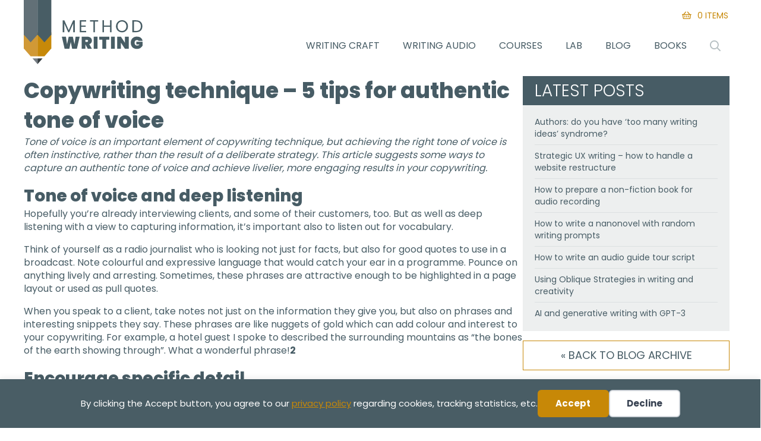

--- FILE ---
content_type: text/html; charset=UTF-8
request_url: https://method-writing.com/copywriting-technique-5-tips-authentic-tone-of-voice/page/2/
body_size: 28164
content:
<!DOCTYPE html>
<html lang="en-GB">
<head>
<meta charset="UTF-8" />
<meta name='viewport' content='width=device-width, initial-scale=1.0' />
<meta http-equiv='X-UA-Compatible' content='IE=edge' />
<script>
var gform;gform||(document.addEventListener("gform_main_scripts_loaded",function(){gform.scriptsLoaded=!0}),document.addEventListener("gform/theme/scripts_loaded",function(){gform.themeScriptsLoaded=!0}),window.addEventListener("DOMContentLoaded",function(){gform.domLoaded=!0}),gform={domLoaded:!1,scriptsLoaded:!1,themeScriptsLoaded:!1,isFormEditor:()=>"function"==typeof InitializeEditor,callIfLoaded:function(o){return!(!gform.domLoaded||!gform.scriptsLoaded||!gform.themeScriptsLoaded&&!gform.isFormEditor()||(gform.isFormEditor()&&console.warn("The use of gform.initializeOnLoaded() is deprecated in the form editor context and will be removed in Gravity Forms 3.1."),o(),0))},initializeOnLoaded:function(o){gform.callIfLoaded(o)||(document.addEventListener("gform_main_scripts_loaded",()=>{gform.scriptsLoaded=!0,gform.callIfLoaded(o)}),document.addEventListener("gform/theme/scripts_loaded",()=>{gform.themeScriptsLoaded=!0,gform.callIfLoaded(o)}),window.addEventListener("DOMContentLoaded",()=>{gform.domLoaded=!0,gform.callIfLoaded(o)}))},hooks:{action:{},filter:{}},addAction:function(o,r,e,t){gform.addHook("action",o,r,e,t)},addFilter:function(o,r,e,t){gform.addHook("filter",o,r,e,t)},doAction:function(o){gform.doHook("action",o,arguments)},applyFilters:function(o){return gform.doHook("filter",o,arguments)},removeAction:function(o,r){gform.removeHook("action",o,r)},removeFilter:function(o,r,e){gform.removeHook("filter",o,r,e)},addHook:function(o,r,e,t,n){null==gform.hooks[o][r]&&(gform.hooks[o][r]=[]);var d=gform.hooks[o][r];null==n&&(n=r+"_"+d.length),gform.hooks[o][r].push({tag:n,callable:e,priority:t=null==t?10:t})},doHook:function(r,o,e){var t;if(e=Array.prototype.slice.call(e,1),null!=gform.hooks[r][o]&&((o=gform.hooks[r][o]).sort(function(o,r){return o.priority-r.priority}),o.forEach(function(o){"function"!=typeof(t=o.callable)&&(t=window[t]),"action"==r?t.apply(null,e):e[0]=t.apply(null,e)})),"filter"==r)return e[0]},removeHook:function(o,r,t,n){var e;null!=gform.hooks[o][r]&&(e=(e=gform.hooks[o][r]).filter(function(o,r,e){return!!(null!=n&&n!=o.tag||null!=t&&t!=o.priority)}),gform.hooks[o][r]=e)}});
</script>

<link rel="profile" href="https://gmpg.org/xfn/11" />
<title>Copywriting technique - 5 tips for authentic tone of voice - Method Writing</title>
	<style>img:is([sizes="auto" i], [sizes^="auto," i]) { contain-intrinsic-size: 3000px 1500px }</style>
	<meta name="dc.title" content="Copywriting technique - 5 tips for authentic tone of voice - Method Writing">
<meta name="dc.description" content="Copywriters: get tips on how to write in your client&#039;s style and maintain their tone of voice using techniques such as deep listening.">
<meta name="dc.relation" content="https://method-writing.com/copywriting-technique-5-tips-authentic-tone-of-voice/page/2/">
<meta name="dc.source" content="https://method-writing.com/">
<meta name="dc.language" content="en_GB">
<meta name="description" content="Copywriters: get tips on how to write in your client&#039;s style and maintain their tone of voice using techniques such as deep listening.">
<meta name="robots" content="index, follow, max-snippet:-1, max-image-preview:large, max-video-preview:-1">
<link rel="canonical" href="https://method-writing.com/copywriting-technique-5-tips-authentic-tone-of-voice/">
<meta property="og:url" content="https://method-writing.com/copywriting-technique-5-tips-authentic-tone-of-voice/page/2/">
<meta property="og:site_name" content="Method Writing">
<meta property="og:locale" content="en_GB">
<meta property="og:type" content="article">
<meta property="og:title" content="Copywriting technique - 5 tips for authentic tone of voice - Method Writing">
<meta property="og:description" content="Copywriters: get tips on how to write in your client&#039;s style and maintain their tone of voice using techniques such as deep listening.">
<meta name="twitter:card" content="summary">
<meta name="twitter:title" content="Copywriting technique - 5 tips for authentic tone of voice - Method Writing">
<meta name="twitter:description" content="Copywriters: get tips on how to write in your client&#039;s style and maintain their tone of voice using techniques such as deep listening.">
<meta name="twitter:image" content="https://method-writing.com/wp-content/uploads/2022/08/copywriting-technique-5-tips-tone-voice.jpg">
<link rel='dns-prefetch' href='//pro.fontawesome.com' />
<link rel='dns-prefetch' href='//fonts.googleapis.com' />
<link href='https://fonts.gstatic.com' crossorigin rel='preconnect' />
<link rel="alternate" type="application/rss+xml" title="Method Writing &raquo; Feed" href="https://method-writing.com/feed/" />
<link rel="alternate" type="application/rss+xml" title="Method Writing &raquo; Comments Feed" href="https://method-writing.com/comments/feed/" />
<script>
window._wpemojiSettings = {"baseUrl":"https:\/\/s.w.org\/images\/core\/emoji\/15.0.3\/72x72\/","ext":".png","svgUrl":"https:\/\/s.w.org\/images\/core\/emoji\/15.0.3\/svg\/","svgExt":".svg","source":{"concatemoji":"https:\/\/method-writing.com\/wp-includes\/js\/wp-emoji-release.min.js?ver=6.7.4"}};
/*! This file is auto-generated */
!function(i,n){var o,s,e;function c(e){try{var t={supportTests:e,timestamp:(new Date).valueOf()};sessionStorage.setItem(o,JSON.stringify(t))}catch(e){}}function p(e,t,n){e.clearRect(0,0,e.canvas.width,e.canvas.height),e.fillText(t,0,0);var t=new Uint32Array(e.getImageData(0,0,e.canvas.width,e.canvas.height).data),r=(e.clearRect(0,0,e.canvas.width,e.canvas.height),e.fillText(n,0,0),new Uint32Array(e.getImageData(0,0,e.canvas.width,e.canvas.height).data));return t.every(function(e,t){return e===r[t]})}function u(e,t,n){switch(t){case"flag":return n(e,"\ud83c\udff3\ufe0f\u200d\u26a7\ufe0f","\ud83c\udff3\ufe0f\u200b\u26a7\ufe0f")?!1:!n(e,"\ud83c\uddfa\ud83c\uddf3","\ud83c\uddfa\u200b\ud83c\uddf3")&&!n(e,"\ud83c\udff4\udb40\udc67\udb40\udc62\udb40\udc65\udb40\udc6e\udb40\udc67\udb40\udc7f","\ud83c\udff4\u200b\udb40\udc67\u200b\udb40\udc62\u200b\udb40\udc65\u200b\udb40\udc6e\u200b\udb40\udc67\u200b\udb40\udc7f");case"emoji":return!n(e,"\ud83d\udc26\u200d\u2b1b","\ud83d\udc26\u200b\u2b1b")}return!1}function f(e,t,n){var r="undefined"!=typeof WorkerGlobalScope&&self instanceof WorkerGlobalScope?new OffscreenCanvas(300,150):i.createElement("canvas"),a=r.getContext("2d",{willReadFrequently:!0}),o=(a.textBaseline="top",a.font="600 32px Arial",{});return e.forEach(function(e){o[e]=t(a,e,n)}),o}function t(e){var t=i.createElement("script");t.src=e,t.defer=!0,i.head.appendChild(t)}"undefined"!=typeof Promise&&(o="wpEmojiSettingsSupports",s=["flag","emoji"],n.supports={everything:!0,everythingExceptFlag:!0},e=new Promise(function(e){i.addEventListener("DOMContentLoaded",e,{once:!0})}),new Promise(function(t){var n=function(){try{var e=JSON.parse(sessionStorage.getItem(o));if("object"==typeof e&&"number"==typeof e.timestamp&&(new Date).valueOf()<e.timestamp+604800&&"object"==typeof e.supportTests)return e.supportTests}catch(e){}return null}();if(!n){if("undefined"!=typeof Worker&&"undefined"!=typeof OffscreenCanvas&&"undefined"!=typeof URL&&URL.createObjectURL&&"undefined"!=typeof Blob)try{var e="postMessage("+f.toString()+"("+[JSON.stringify(s),u.toString(),p.toString()].join(",")+"));",r=new Blob([e],{type:"text/javascript"}),a=new Worker(URL.createObjectURL(r),{name:"wpTestEmojiSupports"});return void(a.onmessage=function(e){c(n=e.data),a.terminate(),t(n)})}catch(e){}c(n=f(s,u,p))}t(n)}).then(function(e){for(var t in e)n.supports[t]=e[t],n.supports.everything=n.supports.everything&&n.supports[t],"flag"!==t&&(n.supports.everythingExceptFlag=n.supports.everythingExceptFlag&&n.supports[t]);n.supports.everythingExceptFlag=n.supports.everythingExceptFlag&&!n.supports.flag,n.DOMReady=!1,n.readyCallback=function(){n.DOMReady=!0}}).then(function(){return e}).then(function(){var e;n.supports.everything||(n.readyCallback(),(e=n.source||{}).concatemoji?t(e.concatemoji):e.wpemoji&&e.twemoji&&(t(e.twemoji),t(e.wpemoji)))}))}((window,document),window._wpemojiSettings);
</script>
<link rel='stylesheet' id='we-sb-admin-css-css' href='https://method-writing.com/wp-content/plugins/design-sidebar-using-page-builder/assets/css/admin.css?ver=6.7.4' media='all' />
<style id='wp-emoji-styles-inline-css'>

	img.wp-smiley, img.emoji {
		display: inline !important;
		border: none !important;
		box-shadow: none !important;
		height: 1em !important;
		width: 1em !important;
		margin: 0 0.07em !important;
		vertical-align: -0.1em !important;
		background: none !important;
		padding: 0 !important;
	}
</style>
<link rel='stylesheet' id='wp-block-library-css' href='https://method-writing.com/wp-includes/css/dist/block-library/style.min.css?ver=6.7.4' media='all' />
<style id='wp-block-library-theme-inline-css'>
.wp-block-audio :where(figcaption){color:#555;font-size:13px;text-align:center}.is-dark-theme .wp-block-audio :where(figcaption){color:#ffffffa6}.wp-block-audio{margin:0 0 1em}.wp-block-code{border:1px solid #ccc;border-radius:4px;font-family:Menlo,Consolas,monaco,monospace;padding:.8em 1em}.wp-block-embed :where(figcaption){color:#555;font-size:13px;text-align:center}.is-dark-theme .wp-block-embed :where(figcaption){color:#ffffffa6}.wp-block-embed{margin:0 0 1em}.blocks-gallery-caption{color:#555;font-size:13px;text-align:center}.is-dark-theme .blocks-gallery-caption{color:#ffffffa6}:root :where(.wp-block-image figcaption){color:#555;font-size:13px;text-align:center}.is-dark-theme :root :where(.wp-block-image figcaption){color:#ffffffa6}.wp-block-image{margin:0 0 1em}.wp-block-pullquote{border-bottom:4px solid;border-top:4px solid;color:currentColor;margin-bottom:1.75em}.wp-block-pullquote cite,.wp-block-pullquote footer,.wp-block-pullquote__citation{color:currentColor;font-size:.8125em;font-style:normal;text-transform:uppercase}.wp-block-quote{border-left:.25em solid;margin:0 0 1.75em;padding-left:1em}.wp-block-quote cite,.wp-block-quote footer{color:currentColor;font-size:.8125em;font-style:normal;position:relative}.wp-block-quote:where(.has-text-align-right){border-left:none;border-right:.25em solid;padding-left:0;padding-right:1em}.wp-block-quote:where(.has-text-align-center){border:none;padding-left:0}.wp-block-quote.is-large,.wp-block-quote.is-style-large,.wp-block-quote:where(.is-style-plain){border:none}.wp-block-search .wp-block-search__label{font-weight:700}.wp-block-search__button{border:1px solid #ccc;padding:.375em .625em}:where(.wp-block-group.has-background){padding:1.25em 2.375em}.wp-block-separator.has-css-opacity{opacity:.4}.wp-block-separator{border:none;border-bottom:2px solid;margin-left:auto;margin-right:auto}.wp-block-separator.has-alpha-channel-opacity{opacity:1}.wp-block-separator:not(.is-style-wide):not(.is-style-dots){width:100px}.wp-block-separator.has-background:not(.is-style-dots){border-bottom:none;height:1px}.wp-block-separator.has-background:not(.is-style-wide):not(.is-style-dots){height:2px}.wp-block-table{margin:0 0 1em}.wp-block-table td,.wp-block-table th{word-break:normal}.wp-block-table :where(figcaption){color:#555;font-size:13px;text-align:center}.is-dark-theme .wp-block-table :where(figcaption){color:#ffffffa6}.wp-block-video :where(figcaption){color:#555;font-size:13px;text-align:center}.is-dark-theme .wp-block-video :where(figcaption){color:#ffffffa6}.wp-block-video{margin:0 0 1em}:root :where(.wp-block-template-part.has-background){margin-bottom:0;margin-top:0;padding:1.25em 2.375em}
</style>
<style id='wpseopress-local-business-style-inline-css'>
span.wp-block-wpseopress-local-business-field{margin-right:8px}

</style>
<style id='wpseopress-table-of-contents-style-inline-css'>
.wp-block-wpseopress-table-of-contents li.active>a{font-weight:bold}

</style>
<style id='classic-theme-styles-inline-css'>
/*! This file is auto-generated */
.wp-block-button__link{color:#fff;background-color:#32373c;border-radius:9999px;box-shadow:none;text-decoration:none;padding:calc(.667em + 2px) calc(1.333em + 2px);font-size:1.125em}.wp-block-file__button{background:#32373c;color:#fff;text-decoration:none}
</style>
<style id='global-styles-inline-css'>
:root{--wp--preset--aspect-ratio--square: 1;--wp--preset--aspect-ratio--4-3: 4/3;--wp--preset--aspect-ratio--3-4: 3/4;--wp--preset--aspect-ratio--3-2: 3/2;--wp--preset--aspect-ratio--2-3: 2/3;--wp--preset--aspect-ratio--16-9: 16/9;--wp--preset--aspect-ratio--9-16: 9/16;--wp--preset--color--black: #000000;--wp--preset--color--cyan-bluish-gray: #abb8c3;--wp--preset--color--white: #ffffff;--wp--preset--color--pale-pink: #f78da7;--wp--preset--color--vivid-red: #cf2e2e;--wp--preset--color--luminous-vivid-orange: #ff6900;--wp--preset--color--luminous-vivid-amber: #fcb900;--wp--preset--color--light-green-cyan: #7bdcb5;--wp--preset--color--vivid-green-cyan: #00d084;--wp--preset--color--pale-cyan-blue: #8ed1fc;--wp--preset--color--vivid-cyan-blue: #0693e3;--wp--preset--color--vivid-purple: #9b51e0;--wp--preset--color--fl-heading-text: #475c65;--wp--preset--color--fl-body-bg: #ffffff;--wp--preset--color--fl-body-text: #475c65;--wp--preset--color--fl-accent: #c78808;--wp--preset--color--fl-accent-hover: #475c65;--wp--preset--color--fl-topbar-bg: #ffffff;--wp--preset--color--fl-topbar-text: #757575;--wp--preset--color--fl-topbar-link: #2b7bb9;--wp--preset--color--fl-topbar-hover: #2b7bb9;--wp--preset--color--fl-header-bg: #ffffff;--wp--preset--color--fl-header-text: #757575;--wp--preset--color--fl-header-link: #757575;--wp--preset--color--fl-header-hover: #2b7bb9;--wp--preset--color--fl-nav-bg: #ffffff;--wp--preset--color--fl-nav-link: #757575;--wp--preset--color--fl-nav-hover: #2b7bb9;--wp--preset--color--fl-content-bg: #ffffff;--wp--preset--color--fl-footer-widgets-bg: #ffffff;--wp--preset--color--fl-footer-widgets-text: #757575;--wp--preset--color--fl-footer-widgets-link: #2b7bb9;--wp--preset--color--fl-footer-widgets-hover: #2b7bb9;--wp--preset--color--fl-footer-bg: #ffffff;--wp--preset--color--fl-footer-text: #757575;--wp--preset--color--fl-footer-link: #2b7bb9;--wp--preset--color--fl-footer-hover: #2b7bb9;--wp--preset--gradient--vivid-cyan-blue-to-vivid-purple: linear-gradient(135deg,rgba(6,147,227,1) 0%,rgb(155,81,224) 100%);--wp--preset--gradient--light-green-cyan-to-vivid-green-cyan: linear-gradient(135deg,rgb(122,220,180) 0%,rgb(0,208,130) 100%);--wp--preset--gradient--luminous-vivid-amber-to-luminous-vivid-orange: linear-gradient(135deg,rgba(252,185,0,1) 0%,rgba(255,105,0,1) 100%);--wp--preset--gradient--luminous-vivid-orange-to-vivid-red: linear-gradient(135deg,rgba(255,105,0,1) 0%,rgb(207,46,46) 100%);--wp--preset--gradient--very-light-gray-to-cyan-bluish-gray: linear-gradient(135deg,rgb(238,238,238) 0%,rgb(169,184,195) 100%);--wp--preset--gradient--cool-to-warm-spectrum: linear-gradient(135deg,rgb(74,234,220) 0%,rgb(151,120,209) 20%,rgb(207,42,186) 40%,rgb(238,44,130) 60%,rgb(251,105,98) 80%,rgb(254,248,76) 100%);--wp--preset--gradient--blush-light-purple: linear-gradient(135deg,rgb(255,206,236) 0%,rgb(152,150,240) 100%);--wp--preset--gradient--blush-bordeaux: linear-gradient(135deg,rgb(254,205,165) 0%,rgb(254,45,45) 50%,rgb(107,0,62) 100%);--wp--preset--gradient--luminous-dusk: linear-gradient(135deg,rgb(255,203,112) 0%,rgb(199,81,192) 50%,rgb(65,88,208) 100%);--wp--preset--gradient--pale-ocean: linear-gradient(135deg,rgb(255,245,203) 0%,rgb(182,227,212) 50%,rgb(51,167,181) 100%);--wp--preset--gradient--electric-grass: linear-gradient(135deg,rgb(202,248,128) 0%,rgb(113,206,126) 100%);--wp--preset--gradient--midnight: linear-gradient(135deg,rgb(2,3,129) 0%,rgb(40,116,252) 100%);--wp--preset--font-size--small: 13px;--wp--preset--font-size--medium: 20px;--wp--preset--font-size--large: 36px;--wp--preset--font-size--x-large: 42px;--wp--preset--spacing--20: 0.44rem;--wp--preset--spacing--30: 0.67rem;--wp--preset--spacing--40: 1rem;--wp--preset--spacing--50: 1.5rem;--wp--preset--spacing--60: 2.25rem;--wp--preset--spacing--70: 3.38rem;--wp--preset--spacing--80: 5.06rem;--wp--preset--shadow--natural: 6px 6px 9px rgba(0, 0, 0, 0.2);--wp--preset--shadow--deep: 12px 12px 50px rgba(0, 0, 0, 0.4);--wp--preset--shadow--sharp: 6px 6px 0px rgba(0, 0, 0, 0.2);--wp--preset--shadow--outlined: 6px 6px 0px -3px rgba(255, 255, 255, 1), 6px 6px rgba(0, 0, 0, 1);--wp--preset--shadow--crisp: 6px 6px 0px rgba(0, 0, 0, 1);}:where(.is-layout-flex){gap: 0.5em;}:where(.is-layout-grid){gap: 0.5em;}body .is-layout-flex{display: flex;}.is-layout-flex{flex-wrap: wrap;align-items: center;}.is-layout-flex > :is(*, div){margin: 0;}body .is-layout-grid{display: grid;}.is-layout-grid > :is(*, div){margin: 0;}:where(.wp-block-columns.is-layout-flex){gap: 2em;}:where(.wp-block-columns.is-layout-grid){gap: 2em;}:where(.wp-block-post-template.is-layout-flex){gap: 1.25em;}:where(.wp-block-post-template.is-layout-grid){gap: 1.25em;}.has-black-color{color: var(--wp--preset--color--black) !important;}.has-cyan-bluish-gray-color{color: var(--wp--preset--color--cyan-bluish-gray) !important;}.has-white-color{color: var(--wp--preset--color--white) !important;}.has-pale-pink-color{color: var(--wp--preset--color--pale-pink) !important;}.has-vivid-red-color{color: var(--wp--preset--color--vivid-red) !important;}.has-luminous-vivid-orange-color{color: var(--wp--preset--color--luminous-vivid-orange) !important;}.has-luminous-vivid-amber-color{color: var(--wp--preset--color--luminous-vivid-amber) !important;}.has-light-green-cyan-color{color: var(--wp--preset--color--light-green-cyan) !important;}.has-vivid-green-cyan-color{color: var(--wp--preset--color--vivid-green-cyan) !important;}.has-pale-cyan-blue-color{color: var(--wp--preset--color--pale-cyan-blue) !important;}.has-vivid-cyan-blue-color{color: var(--wp--preset--color--vivid-cyan-blue) !important;}.has-vivid-purple-color{color: var(--wp--preset--color--vivid-purple) !important;}.has-black-background-color{background-color: var(--wp--preset--color--black) !important;}.has-cyan-bluish-gray-background-color{background-color: var(--wp--preset--color--cyan-bluish-gray) !important;}.has-white-background-color{background-color: var(--wp--preset--color--white) !important;}.has-pale-pink-background-color{background-color: var(--wp--preset--color--pale-pink) !important;}.has-vivid-red-background-color{background-color: var(--wp--preset--color--vivid-red) !important;}.has-luminous-vivid-orange-background-color{background-color: var(--wp--preset--color--luminous-vivid-orange) !important;}.has-luminous-vivid-amber-background-color{background-color: var(--wp--preset--color--luminous-vivid-amber) !important;}.has-light-green-cyan-background-color{background-color: var(--wp--preset--color--light-green-cyan) !important;}.has-vivid-green-cyan-background-color{background-color: var(--wp--preset--color--vivid-green-cyan) !important;}.has-pale-cyan-blue-background-color{background-color: var(--wp--preset--color--pale-cyan-blue) !important;}.has-vivid-cyan-blue-background-color{background-color: var(--wp--preset--color--vivid-cyan-blue) !important;}.has-vivid-purple-background-color{background-color: var(--wp--preset--color--vivid-purple) !important;}.has-black-border-color{border-color: var(--wp--preset--color--black) !important;}.has-cyan-bluish-gray-border-color{border-color: var(--wp--preset--color--cyan-bluish-gray) !important;}.has-white-border-color{border-color: var(--wp--preset--color--white) !important;}.has-pale-pink-border-color{border-color: var(--wp--preset--color--pale-pink) !important;}.has-vivid-red-border-color{border-color: var(--wp--preset--color--vivid-red) !important;}.has-luminous-vivid-orange-border-color{border-color: var(--wp--preset--color--luminous-vivid-orange) !important;}.has-luminous-vivid-amber-border-color{border-color: var(--wp--preset--color--luminous-vivid-amber) !important;}.has-light-green-cyan-border-color{border-color: var(--wp--preset--color--light-green-cyan) !important;}.has-vivid-green-cyan-border-color{border-color: var(--wp--preset--color--vivid-green-cyan) !important;}.has-pale-cyan-blue-border-color{border-color: var(--wp--preset--color--pale-cyan-blue) !important;}.has-vivid-cyan-blue-border-color{border-color: var(--wp--preset--color--vivid-cyan-blue) !important;}.has-vivid-purple-border-color{border-color: var(--wp--preset--color--vivid-purple) !important;}.has-vivid-cyan-blue-to-vivid-purple-gradient-background{background: var(--wp--preset--gradient--vivid-cyan-blue-to-vivid-purple) !important;}.has-light-green-cyan-to-vivid-green-cyan-gradient-background{background: var(--wp--preset--gradient--light-green-cyan-to-vivid-green-cyan) !important;}.has-luminous-vivid-amber-to-luminous-vivid-orange-gradient-background{background: var(--wp--preset--gradient--luminous-vivid-amber-to-luminous-vivid-orange) !important;}.has-luminous-vivid-orange-to-vivid-red-gradient-background{background: var(--wp--preset--gradient--luminous-vivid-orange-to-vivid-red) !important;}.has-very-light-gray-to-cyan-bluish-gray-gradient-background{background: var(--wp--preset--gradient--very-light-gray-to-cyan-bluish-gray) !important;}.has-cool-to-warm-spectrum-gradient-background{background: var(--wp--preset--gradient--cool-to-warm-spectrum) !important;}.has-blush-light-purple-gradient-background{background: var(--wp--preset--gradient--blush-light-purple) !important;}.has-blush-bordeaux-gradient-background{background: var(--wp--preset--gradient--blush-bordeaux) !important;}.has-luminous-dusk-gradient-background{background: var(--wp--preset--gradient--luminous-dusk) !important;}.has-pale-ocean-gradient-background{background: var(--wp--preset--gradient--pale-ocean) !important;}.has-electric-grass-gradient-background{background: var(--wp--preset--gradient--electric-grass) !important;}.has-midnight-gradient-background{background: var(--wp--preset--gradient--midnight) !important;}.has-small-font-size{font-size: var(--wp--preset--font-size--small) !important;}.has-medium-font-size{font-size: var(--wp--preset--font-size--medium) !important;}.has-large-font-size{font-size: var(--wp--preset--font-size--large) !important;}.has-x-large-font-size{font-size: var(--wp--preset--font-size--x-large) !important;}
:where(.wp-block-post-template.is-layout-flex){gap: 1.25em;}:where(.wp-block-post-template.is-layout-grid){gap: 1.25em;}
:where(.wp-block-columns.is-layout-flex){gap: 2em;}:where(.wp-block-columns.is-layout-grid){gap: 2em;}
:root :where(.wp-block-pullquote){font-size: 1.5em;line-height: 1.6;}
</style>
<link rel='stylesheet' id='mailerlite_forms.css-css' href='https://method-writing.com/wp-content/plugins/official-mailerlite-sign-up-forms/assets/css/mailerlite_forms.css?ver=1.7.18' media='all' />
<link rel='stylesheet' id='woocommerce-layout-css' href='https://method-writing.com/wp-content/plugins/woocommerce/assets/css/woocommerce-layout.css?ver=10.3.7' media='all' />
<link rel='stylesheet' id='woocommerce-smallscreen-css' href='https://method-writing.com/wp-content/plugins/woocommerce/assets/css/woocommerce-smallscreen.css?ver=10.3.7' media='only screen and (max-width: 767px)' />
<link rel='stylesheet' id='woocommerce-general-css' href='https://method-writing.com/wp-content/plugins/woocommerce/assets/css/woocommerce.css?ver=10.3.7' media='all' />
<style id='woocommerce-inline-inline-css'>
.woocommerce form .form-row .required { visibility: visible; }
</style>
<link rel='stylesheet' id='woopack-frontend-css' href='https://method-writing.com/wp-content/plugins/woopack/assets/css/frontend.css?ver=1.5.8' media='all' />
<link rel='stylesheet' id='ivory-search-styles-css' href='https://method-writing.com/wp-content/plugins/add-search-to-menu/public/css/ivory-search.min.css?ver=5.5.14' media='all' />
<link rel='stylesheet' id='font-awesome-5-css' href='https://pro.fontawesome.com/releases/v5.15.4/css/all.css?ver=2.9.4.1' media='all' />
<link rel='stylesheet' id='fl-builder-layout-bundle-6a37ec128a98e61fcd10e874e3b73994-css' href='https://method-writing.com/wp-content/uploads/bb-plugin/cache/6a37ec128a98e61fcd10e874e3b73994-layout-bundle.css?ver=2.9.4.1-1.4.11.2' media='all' />
<link rel='stylesheet' id='search-filter-plugin-styles-css' href='https://method-writing.com/wp-content/plugins/search-filter-pro/public/assets/css/search-filter.min.css?ver=2.5.20' media='all' />
<link rel='stylesheet' id='gateway-css' href='https://method-writing.com/wp-content/plugins/woocommerce-paypal-payments/modules/ppcp-button/assets/css/gateway.css?ver=3.3.2' media='all' />
<link rel='stylesheet' id='brands-styles-css' href='https://method-writing.com/wp-content/plugins/woocommerce/assets/css/brands.css?ver=10.3.7' media='all' />
<link rel='stylesheet' id='conditional-elements-css' href='https://method-writing.com/wp-content/plugins/bt-pro/includes/conditional-elements/css/conditional-elements.css?ver=6.7.4' media='all' />
<link rel='stylesheet' id='sticky_style-css' href='https://method-writing.com/wp-content/plugins/bt-pro/includes/sticky-column/css/sticky-column.css?ver=6.7.4' media='all' />
<link rel='stylesheet' id='jquery-magnificpopup-css' href='https://method-writing.com/wp-content/plugins/bb-plugin/css/jquery.magnificpopup.min.css?ver=2.9.4.1' media='all' />
<link rel='stylesheet' id='bootstrap-4-css' href='https://method-writing.com/wp-content/themes/bb-theme/css/bootstrap-4.min.css?ver=1.7.19.1' media='all' />
<link rel='stylesheet' id='fl-automator-skin-css' href='https://method-writing.com/wp-content/uploads/bb-theme/skin-69750f2f4696b.css?ver=1.7.19.1' media='all' />
<link rel='stylesheet' id='fl-child-theme-css' href='https://method-writing.com/wp-content/themes/method-writing/style.css?ver=6.7.4' media='all' />
<link rel='stylesheet' id='pp-animate-css' href='https://method-writing.com/wp-content/plugins/bbpowerpack/assets/css/animate.min.css?ver=3.5.1' media='all' />
<link rel='stylesheet' id='fl-builder-google-fonts-da9d865e28e5d3b9ae2ba630d5b231aa-css' href='//fonts.googleapis.com/css?family=Poppins%3A700%2C300%2C400%2C800&#038;ver=6.7.4' media='all' />
<link rel='stylesheet' id='microthemer-css' href='https://method-writing.com/wp-content/micro-themes/active-styles.css?mts=1636&#038;ver=6.7.4' media='all' />
<script src="https://method-writing.com/wp-includes/js/jquery/jquery.min.js?ver=3.7.1" id="jquery-core-js"></script>
<script src="https://method-writing.com/wp-includes/js/jquery/jquery-migrate.min.js?ver=3.4.1" id="jquery-migrate-js"></script>
<script src="https://method-writing.com/wp-content/plugins/woocommerce/assets/js/jquery-blockui/jquery.blockUI.min.js?ver=2.7.0-wc.10.3.7" id="wc-jquery-blockui-js" defer data-wp-strategy="defer"></script>
<script id="wc-add-to-cart-js-extra">
var wc_add_to_cart_params = {"ajax_url":"\/wp-admin\/admin-ajax.php","wc_ajax_url":"\/?wc-ajax=%%endpoint%%","i18n_view_cart":"View basket","cart_url":"https:\/\/method-writing.com\/basket\/","is_cart":"","cart_redirect_after_add":"yes"};
</script>
<script src="https://method-writing.com/wp-content/plugins/woocommerce/assets/js/frontend/add-to-cart.min.js?ver=10.3.7" id="wc-add-to-cart-js" defer data-wp-strategy="defer"></script>
<script src="https://method-writing.com/wp-content/plugins/woocommerce/assets/js/js-cookie/js.cookie.min.js?ver=2.1.4-wc.10.3.7" id="wc-js-cookie-js" defer data-wp-strategy="defer"></script>
<script id="woocommerce-js-extra">
var woocommerce_params = {"ajax_url":"\/wp-admin\/admin-ajax.php","wc_ajax_url":"\/?wc-ajax=%%endpoint%%","i18n_password_show":"Show password","i18n_password_hide":"Hide password"};
</script>
<script src="https://method-writing.com/wp-content/plugins/woocommerce/assets/js/frontend/woocommerce.min.js?ver=10.3.7" id="woocommerce-js" defer data-wp-strategy="defer"></script>
<script id="search-filter-pro-bb-js-extra">
var SFVC_DATA = {"ajax_url":"https:\/\/method-writing.com\/wp-admin\/admin-ajax.php","home_url":"https:\/\/method-writing.com\/"};
</script>
<script src="https://method-writing.com/wp-content/plugins/search-filter-bb/assets/v2/js/frontend.js?ver=1.3.0" id="search-filter-pro-bb-js"></script>
<script id="search-filter-plugin-build-js-extra">
var SF_LDATA = {"ajax_url":"https:\/\/method-writing.com\/wp-admin\/admin-ajax.php","home_url":"https:\/\/method-writing.com\/","extensions":[]};
</script>
<script src="https://method-writing.com/wp-content/plugins/search-filter-pro/public/assets/js/search-filter-build.min.js?ver=2.5.20" id="search-filter-plugin-build-js"></script>
<script src="https://method-writing.com/wp-content/plugins/search-filter-pro/public/assets/js/chosen.jquery.min.js?ver=2.5.20" id="search-filter-plugin-chosen-js"></script>
<script src="https://method-writing.com/wp-content/plugins/bt-pro/includes/conditional-elements/js/conditional-elements.js?ver=6.7.4" id="conditional-elements-js"></script>
<script src="https://method-writing.com/wp-content/plugins/bt-pro/includes/sticky-column/js/sticky-column.js?ver=6.7.4" id="sticky_script-js"></script>
<link rel="https://api.w.org/" href="https://method-writing.com/wp-json/" /><link rel="alternate" title="JSON" type="application/json" href="https://method-writing.com/wp-json/wp/v2/posts/2363" /><link rel="EditURI" type="application/rsd+xml" title="RSD" href="https://method-writing.com/xmlrpc.php?rsd" />
<meta name="generator" content="WordPress 6.7.4" />
<link rel='shortlink' href='https://method-writing.com/?p=2363' />
<link rel="alternate" title="oEmbed (JSON)" type="application/json+oembed" href="https://method-writing.com/wp-json/oembed/1.0/embed?url=https%3A%2F%2Fmethod-writing.com%2Fcopywriting-technique-5-tips-authentic-tone-of-voice%2F" />
<link rel="alternate" title="oEmbed (XML)" type="text/xml+oembed" href="https://method-writing.com/wp-json/oembed/1.0/embed?url=https%3A%2F%2Fmethod-writing.com%2Fcopywriting-technique-5-tips-authentic-tone-of-voice%2F&#038;format=xml" />
		<script>
			var bb_powerpack = {
				version: '2.40.10',
				getAjaxUrl: function() { return atob( 'aHR0cHM6Ly9tZXRob2Qtd3JpdGluZy5jb20vd3AtYWRtaW4vYWRtaW4tYWpheC5waHA=' ); },
				callback: function() {},
				mapMarkerData: {},
				post_id: '2363',
				search_term: '',
				current_page: 'https://method-writing.com/copywriting-technique-5-tips-authentic-tone-of-voice/page/2/',
				conditionals: {
					is_front_page: false,
					is_home: false,
					is_archive: false,
					current_post_type: '',
					is_tax: false,
										is_author: false,
					current_author: false,
					is_search: false,
									}
			};
		</script>
		<!-- Global site tag (gtag.js) - Google Analytics -->
<script async src="https://www.googletagmanager.com/gtag/js?id=UA-66874488-1"></script>
<script>
  window.dataLayer = window.dataLayer || [];
  function gtag(){dataLayer.push(arguments);}
  gtag('js', new Date());

  gtag('config', 'UA-66874488-1');
</script>        <!-- MailerLite Universal -->
        <script>
            (function(w,d,e,u,f,l,n){w[f]=w[f]||function(){(w[f].q=w[f].q||[])
                .push(arguments);},l=d.createElement(e),l.async=1,l.src=u,
                n=d.getElementsByTagName(e)[0],n.parentNode.insertBefore(l,n);})
            (window,document,'script','https://assets.mailerlite.com/js/universal.js','ml');
            ml('account', '867299');
            ml('enablePopups', true);
        </script>
        <!-- End MailerLite Universal -->
        		<script type="text/javascript">
			var woopack_config = {"ajaxurl":"https:\/\/method-writing.com\/wp-admin\/admin-ajax.php","page":2,"current_page":"https:\/\/method-writing.com\/copywriting-technique-5-tips-authentic-tone-of-voice\/page\/2\/","woo_url":"https:\/\/method-writing.com\/wp-content\/plugins\/woocommerce\/"};
		</script>
			<noscript><style>.woocommerce-product-gallery{ opacity: 1 !important; }</style></noscript>
	
    <script>
    window.dataLayer = window.dataLayer || [];
    function gtag() { dataLayer.push(arguments); }
    gtag('consent', 'default', {
        'ad_user_data': 'denied',
        'ad_personalization': 'denied',
        'ad_storage': 'denied',
        'analytics_storage': 'denied',
        'wait_for_update': 500,
      }); 
gtag('js', new Date()); 
gtag('config', 'G-VGFKSMEQ0D');
</script><link rel="icon" href="https://method-writing.com/wp-content/uploads/2022/02/cropped-method-writing-favicon-32x32.png" sizes="32x32" />
<link rel="icon" href="https://method-writing.com/wp-content/uploads/2022/02/cropped-method-writing-favicon-192x192.png" sizes="192x192" />
<link rel="apple-touch-icon" href="https://method-writing.com/wp-content/uploads/2022/02/cropped-method-writing-favicon-180x180.png" />
<meta name="msapplication-TileImage" content="https://method-writing.com/wp-content/uploads/2022/02/cropped-method-writing-favicon-270x270.png" />
</head>
<body class="paged post-template-default single single-post postid-2363 single-format-standard paged-2 single-paged-2 theme-bb-theme fl-builder-2-9-4-1 fl-themer-1-4-11-2 fl-theme-1-7-19-1 fl-no-js woocommerce-no-js bb-theme fl-theme-builder-header fl-theme-builder-header-sitewide-header fl-theme-builder-footer fl-theme-builder-footer-sitewide-footer fl-theme-builder-singular fl-theme-builder-singular-single-post mtp-2363 mtp-post-copywriting-technique-5-tips-authentic-tone-of-voice fl-framework-bootstrap-4 fl-preset-default fl-full-width fl-has-sidebar fl-search-active has-blocks" itemscope="itemscope" itemtype="https://schema.org/WebPage">
<a aria-label="Skip to content" class="fl-screen-reader-text" href="#fl-main-content">Skip to content</a><div class="fl-page">
	<header class="fl-builder-content fl-builder-content-9 fl-builder-global-templates-locked" data-post-id="9" data-type="header" data-sticky="1" data-sticky-on="all" data-sticky-breakpoint="medium" data-shrink="0" data-overlay="0" data-overlay-bg="transparent" data-shrink-image-height="50px" role="banner" itemscope="itemscope" itemtype="http://schema.org/WPHeader"><div class="fl-row fl-row-full-width fl-row-bg-color fl-node-76ypad0oxqb5 fl-row-default-height fl-row-align-center" data-node="76ypad0oxqb5">
	<div class="fl-row-content-wrap">
		<div class="uabb-row-separator uabb-top-row-separator" >
</div>
						<div class="fl-row-content fl-row-fixed-width fl-node-content">
		
<div class="fl-col-group fl-node-54gvkjct8h12 fl-col-group-custom-width" data-node="54gvkjct8h12">
			<div class="fl-col fl-node-hmgxu64k3ljw fl-col-bg-color fl-col-small fl-col-small-custom-width" data-node="hmgxu64k3ljw">
	<div class="fl-col-content fl-node-content"><div class="fl-module fl-module-photo fl-node-th7re8kmo9dx" data-node="th7re8kmo9dx">
	<div class="fl-module-content fl-node-content">
		<div class="fl-photo fl-photo-align-left" itemscope itemtype="https://schema.org/ImageObject">
	<div class="fl-photo-content fl-photo-img-svg">
				<a href="https://method-writing.com" target="_self" rel="nofollow"  itemprop="url">
				<img loading="lazy" decoding="async" class="fl-photo-img wp-image-51 size-full" src="https://method-writing.com/wp-content/uploads/2022/02/method-writing-logo.svg" alt="method writing" itemprop="image" height="0" width="0" title="method writing"  data-no-lazy="1" />
				</a>
					</div>
	</div>
	</div>
</div>
</div>
</div>
			<div class="fl-col fl-node-gnmks1itjler fl-col-bg-color fl-col-small-custom-width" data-node="gnmks1itjler">
	<div class="fl-col-content fl-node-content"><div class="fl-module fl-module-menu fl-node-k7qau80nfv93" data-node="k7qau80nfv93">
	<div class="fl-module-content fl-node-content">
		<div class="fl-menu">
		<div class="fl-clear"></div>
	<nav aria-label="Menu" itemscope="itemscope" itemtype="https://schema.org/SiteNavigationElement"><ul id="menu-ecommerce" class="menu fl-menu-horizontal fl-toggle-none"><li id="menu-item-83" class="menu-item menu-item-type-post_type menu-item-object-page"><a href="https://method-writing.com/basket/">Basket</a></li><li class='menu-item fl-menu-cart-item'><a class="fl-menu-cart-contents empty-fl-menu-cart-visible fl-menu-cart-type-count" href="https://method-writing.com/books/" title="Start shopping"><i class="fl-menu-cart-icon far fa-shopping-basket" role="img" aria-label="Basket"></i><span class="fl-menu-cart-count">0 items</span></a></li></ul></nav></div>
	</div>
</div>
<div class="fl-module fl-module-menu fl-node-v1ws78iu95bq main-menu" data-node="v1ws78iu95bq">
	<div class="fl-module-content fl-node-content">
		<div class="fl-menu fl-menu-responsive-toggle-medium-mobile fl-menu-responsive-flyout-overlay fl-flyout-left fl-menu-search-enabled">
	<button class="fl-menu-mobile-toggle hamburger" aria-label="Menu"><span class="fl-menu-icon svg-container"><svg version="1.1" class="hamburger-menu" xmlns="http://www.w3.org/2000/svg" xmlns:xlink="http://www.w3.org/1999/xlink" viewBox="0 0 512 512">
<rect class="fl-hamburger-menu-top" width="512" height="102"/>
<rect class="fl-hamburger-menu-middle" y="205" width="512" height="102"/>
<rect class="fl-hamburger-menu-bottom" y="410" width="512" height="102"/>
</svg>
</span></button>	<div class="fl-clear"></div>
	<nav aria-label="Menu" itemscope="itemscope" itemtype="https://schema.org/SiteNavigationElement"><ul id="menu-main-menu" class="menu fl-menu-horizontal fl-toggle-none"><li id="menu-item-47" class="menu-item menu-item-type-post_type menu-item-object-page"><a href="https://method-writing.com/writing-craft/">Writing Craft</a></li><li id="menu-item-45" class="menu-item menu-item-type-post_type menu-item-object-page"><a href="https://method-writing.com/writing-audio/">Writing Audio</a></li><li id="menu-item-36165" class="menu-item menu-item-type-post_type menu-item-object-page"><a href="https://method-writing.com/courses/">Courses</a></li><li id="menu-item-44" class="menu-item menu-item-type-post_type menu-item-object-page"><a href="https://method-writing.com/lab/">Lab</a></li><li id="menu-item-4654" class="menu-item menu-item-type-post_type menu-item-object-page"><a href="https://method-writing.com/blog/">Blog</a></li><li id="menu-item-42" class="menu-item menu-item-type-post_type menu-item-object-page"><a href="https://method-writing.com/books/">Books</a></li><li class='menu-item fl-menu-search-item'><div class="fl-search-form fl-search-form-button fl-search-button-reveal fl-search-button-center fl-search-form-width-full"
	>
	<div class="fl-search-form-wrap">
		<div class="fl-search-form-fields">
			<div class="fl-search-form-input-wrap">
				<form role="search" aria-label="Search form" method="get" action="https://method-writing.com/">
	<div class="fl-form-field">
		<input type="search" aria-label="Search input" class="fl-search-text" placeholder="Search..." value="" name="s" />

			</div>
	</form>
			</div>
			<div  class="fl-button-wrap fl-button-width-auto fl-button-center fl-button-has-icon">
			<a href="#" target="_self" class="fl-button">
					<i class="fl-button-icon fl-button-icon-before far fa-search" aria-hidden="true"></i>
						<span class="fl-button-text"><span class="sr-only">Search</span></span>
					</a>
	</div>
		</div>
	</div>
</div>
</li></ul></nav></div>
	</div>
</div>
</div>
</div>
	</div>
		</div>
	</div>
</div>
</header><div class="uabb-js-breakpoint" style="display: none;"></div>	<div id="fl-main-content" class="fl-page-content" itemprop="mainContentOfPage" role="main">

		<div class="fl-builder-content fl-builder-content-190 fl-builder-global-templates-locked" data-post-id="190"><div class="fl-row fl-row-full-width fl-row-bg-photo fl-node-hm26ydalek17 fl-row-custom-height fl-row-align-top uabb-bottom-row uabb-xlarge_triangle_left" data-node="hm26ydalek17">
	<div class="fl-row-content-wrap">
		<div class="uabb-row-separator uabb-top-row-separator" >
</div>
		<div class="uabb-row-separator uabb-bottom-row-separator uabb-xlarge-triangle-left uabb-has-svg" >
	<svg class="uasvg-xlarge-triangle-left" xmlns="http://www.w3.org/2000/svg" version="1.1" fill="#475c65" opacity="1" width="100" height="60" viewBox="0 0 2000 90" preserveAspectRatio="none"><polygon xmlns="http://www.w3.org/2000/svg" points="535.084,64.886 0,0 0,90 2000,90 2000,0 "></polygon></svg></div>
				<div class="fl-row-content fl-row-fixed-width fl-node-content">
		
<div class="fl-col-group fl-node-504wieyl8kg7" data-node="504wieyl8kg7">
			<div class="fl-col fl-node-tod630rqcfpy fl-col-bg-color fl-col-has-cols" data-node="tod630rqcfpy">
	<div class="fl-col-content fl-node-content">
<div class="fl-col-group fl-node-b83kn7msir6x fl-col-group-nested" data-node="b83kn7msir6x">
			<div class="fl-col fl-node-2hrucx63v74f fl-col-bg-color" data-node="2hrucx63v74f">
	<div class="fl-col-content fl-node-content"><div class="fl-module fl-module-heading fl-node-lmd5g0u9qfnr" data-node="lmd5g0u9qfnr">
	<div class="fl-module-content fl-node-content">
		<h1 class="fl-heading">
		<span class="fl-heading-text">Copywriting technique &#8211; 5 tips for authentic tone of voice</span>
	</h1>
	</div>
</div>
<div class="fl-module fl-module-fl-post-content fl-node-unx28fq6ls9a body-text" data-node="unx28fq6ls9a">
	<div class="fl-module-content fl-node-content">
		
<p><em>Tone of voice is an important element of copywriting technique, but achieving the right tone of voice is often instinctive, rather than the result of a deliberate strategy. This article suggests some ways to ca</em><em>pture an authentic tone of voice and achieve livelier, more engaging results in your copywriting.</em> </p>



<h2 class="wp-block-heading" id="h-tone-of-voice-and-deep-listening"><strong>Tone of voice and deep listening</strong></h2>



<p>Hopefully you’re already
interviewing clients, and some of their customers, too. But as well as deep listening
with a view to capturing information, it’s important also to listen out for
vocabulary. </p>



<p>Think of yourself
as a radio journalist who is looking not just for facts, but also for good
quotes to use in a broadcast. Note colourful and expressive language that would
catch your ear in a programme. Pounce on anything lively and arresting.
Sometimes, these phrases are attractive enough to be highlighted in a page
layout or used as pull quotes. </p>



<p>When you speak to a client, take notes not just on the information they give you, but also on phrases and interesting snippets they say. These phrases are like nuggets of gold which can add colour and interest to your copywriting. For example, a hotel guest I spoke to described the surrounding mountains as “the bones of the earth showing through”. What a wonderful phrase!<strong>2</strong></p>



<h2 class="wp-block-heading" id="h-encourage-specific-detail"><strong>Encourage specific detail </strong></h2>



<p>Detail is the magic
dust of writing. It helps bring the bland and boring to life. But often,
interviewees are more used to providing facts than colour. Encourage them to go
deeper and offer specifics, then capture the words they use. </p>



<p>I find a useful
question for digging into colour is simply: <em>“Tell
me more about xx”</em>. In this instance, it’s also OK to use leading questions
such as: <em>“It’s pretty big, then?” </em>This
can lead to more expressive words that give a better sense of the interviewee’s
personality. <em>“Yes, it’s ginormous!”</em></p>



<p>Other useful questions: <em>“What’s special about xx?”; “What’s your favourite xx about xx?”</em> and then follow up with <em>“why?”</em>, which can provide a more emotional response with engaging details. </p>



<p>All this
note-taking quickly gets messy, and if you’re like me, you’ll struggle to
unravel your scribbles afterwards. If so, use your phone and record the
interview in audio form. Or get a voice recorder such as a Zoom H4N, and a
professional microphone and cable.</p>



<h2 class="wp-block-heading" id="h-record-audio-interviews"><strong>Record audio interviews</strong> </h2>



<p>Warning: recordings
can go wrong, and then you’re left with nothing. Either use your recording as a
backup and take full written notes, or meticulously check that the recording is
running and working with each new interview. If the interview will be really
irreplaceable, take a second sound source (eg using your mobile phone). </p>



<p>Things that can go
wrong: batteries running out, pressing the wrong button, forgetting to save,
messed-up transfer from SD card to computer. Also, SD cards are tiny and often
stuffed full of other files, such as images and video. </p>



<p>If you plan to do a lot of audio interviews, it’s best to invest in a dedicated voice recorder and SD cards. <br></p>



<h2 class="wp-block-heading" id="h-listen-to-customer-tone-of-voice"><strong>Listen to customer tone of voice</strong></h2>



<p>Your clients may have their own speaking grooves and a particular perspective that may be limited. Their customers can provide a fresh perspective, and one that’s closer to the market for your copy. Customers can also give you information that really helps the client’s business. For example, I found that “dog-friendly” was a big motivation for hotel guests, so we planned a new web page around it. </p>



<p>Listen out also for how the business and their clients refer to each other. Businesses may call their customers service users, residents, clients or visitors, depending on the sector. Customers may describe an eatery as a hotel, bistro, café or restaurant. These different words have a bearing on how customers talk about the offering to others, and can be useful for SEO (search engine optimisation). </p>


<link rel='stylesheet' id='wc-blocks-style-css' href='https://method-writing.com/wp-content/plugins/woocommerce/assets/client/blocks/wc-blocks.css?ver=wc-10.3.7' media='all' />
<link rel='stylesheet' id='fl-builder-google-fonts-1a8c02622e776ad035bc0e9406c339ec-css' href='https://fonts.googleapis.com/css?family=Public+Sans%3A300&#038;ver=6.7.4' media='all' />
<style id='fl-builder-layout-5497-inline-css'>
.fl-module-post-grid .fl-sep {display: inline-block;margin: 0 2px;}body.rtl .fl-post-column {float: right;}.fl-post-column {float: left;}.fl-post-column .fl-post-grid-post {visibility: visible;}.fl-post-grid {margin: 0 auto;position: relative;}.fl-post-grid:before,.fl-post-grid:after {display: table;content: " ";}.fl-post-grid:after {clear: both;}.fl-post-grid-post {background: #fff;border: 1px solid #e6e6e6;visibility: hidden;}.fl-post-grid-post,.fl-post-feed-post {overflow: hidden;}.fl-post-grid-image {position: relative;}.fl-post-grid-image img {height: auto !important;width: 100% !important;}.fl-post-grid-text {padding: 20px;}.fl-post-grid-title {padding-bottom: 7px;}body .fl-post-grid-text,body .fl-post-grid-content p {font-size: 14px;line-height: 22px;}body .fl-post-grid-text > *:last-child {margin-bottom: 0;padding-bottom: 0;}body .fl-post-grid-content p:last-of-type {margin-bottom: 0;padding-bottom: 0;}body .fl-post-grid-text a {text-decoration: none;}body .fl-post-grid-title {font-size: 20px;line-height: 26px;margin: 0 0 10px;padding: 0;}body .fl-post-grid-meta {font-size: 14px;padding-bottom: 10px;}.fl-post-feed-comments .fa {vertical-align: text-top;}.fl-post-grid-more {margin-top: 10px;display: inline-block;}.fl-post-grid #infscr-loading {bottom: 0;left: 0;right: 0;padding: 40px 0;position: absolute;text-align: center;width: 100%;}.fl-post-gallery-post {overflow: hidden;position: relative;visibility: hidden;}.fl-post-gallery-link {display: block;height: 100%;}.fl-post-gallery-img {position: relative;z-index: 1;}.fl-post-gallery-img-horiz {height: 100% !important;max-height: 100% !important;max-width: none !important;width: auto !important;}.fl-post-gallery-img-vert {height: auto !important;max-height: none !important;max-width: 100% !important;width: 100% !important;}.fl-post-gallery-text-wrap {position: absolute;top: 0;bottom: 0;z-index: 2;width: 100%;height: 100%;padding: 0 20px;text-align: center;opacity: 0;-webkit-transition: all 0.3s; -moz-transition: all 0.3s;-ms-transition: all 0.3s;transition: all 0.3s;}.fl-post-gallery-link:hover .fl-post-gallery-text-wrap {opacity: 1;}.fl-post-gallery-text {position: absolute;top: 50%;left: 50%;display: block;width: 100%;-webkit-transition: all 0.3s; -moz-transition: all 0.3s;-ms-transition: all 0.3s;transition: all 0.3s;}.fl-post-gallery-text,.fl-post-gallery-link:hover .fl-post-gallery-text{-webkit-transform: translate3d(-50%,-50%,0); -moz-transform: translate3d(-50%,-50%,0);-ms-transform: translate(-50%,-50%);transform: translate3d(-50%,-50%,0);}.fl-post-gallery-text .fl-gallery-icon{display: block;margin-left: auto;margin-right: auto;text-align: center;}.fl-post-gallery-text .fl-gallery-icon i,.fl-post-gallery-text .fl-gallery-icon i:before{width: 24px;height: 24px;font-size: 24px;}.fl-post-gallery-text h2.fl-post-gallery-title {font-size: 22px;margin: 0 0 5px 0;}.fl-post-gallery #infscr-loading {clear: both;padding: 40px 0;text-align: center;width: 100%;}.fl-post-feed-post {border-bottom: 1px solid #e6e6e6;margin-bottom: 40px;}.fl-post-feed-post:last-child {border-bottom: none;margin-bottom: 0;padding-bottom: 0;}.fl-post-feed-header {margin-bottom: 20px;}.fl-post-feed-header a {text-decoration: none;}body h2.fl-post-feed-title {margin: 0 0 10px;padding: 0;clear: none;}body .fl-post-feed-meta {font-size: 14px;margin-bottom: 5px;}.fl-post-feed-meta .fl-sep {margin: 0 3px;}.fl-post-feed-image {margin-bottom: 25px;position: relative;}.fl-post-feed-image img {height: auto !important;width: 100% !important;}.fl-post-feed-image-beside .fl-post-feed-image,.fl-post-feed-image-beside-content .fl-post-feed-image {float: left;margin-bottom: 0;width: 33%;}.fl-post-feed-image-beside .fl-post-feed-text,.fl-post-feed-image-beside-content .fl-post-feed-text {margin-left: 37%;}.fl-post-feed-image-beside-right .fl-post-feed-image,.fl-post-feed-image-beside-content-right .fl-post-feed-image {float: right;margin-bottom: 0;width: 33%;}.fl-post-feed-image-beside-right .fl-post-feed-text,.fl-post-feed-image-beside-content-right .fl-post-feed-text {margin-right: 37%;}.fl-post-feed-content a {text-decoration: none;}.fl-post-feed-content p:last-of-type {margin-bottom: 0;padding-bottom: 0;}.fl-post-feed-more {margin-top: 15px;display: inline-block;}.fl-post-feed #infscr-loading {padding: 40px 0;text-align: center;width: 100%;}.fl-post-grid-empty {}li.fl-post-feed-post,li.fl-post-gallery-post, li.fl-post-grid-post {list-style: none;}@media (max-width: 768px) { .fl-post-feed-post.fl-post-feed-image-beside,.fl-post-feed-post.fl-post-feed-image-beside-content,.fl-post-feed-post.fl-post-feed-image-beside-right,.fl-post-feed-post.fl-post-feed-image-beside-content-right {max-width: 300px;margin-left: auto;margin-right: auto;}.fl-post-feed-image-beside .fl-post-feed-image,.fl-post-feed-image-beside .fl-post-feed-image img,.fl-post-feed-image-beside-content .fl-post-feed-image,.fl-post-feed-image-beside-content .fl-post-feed-image img,.fl-post-feed-image-beside-right .fl-post-feed-image,.fl-post-feed-image-beside-right .fl-post-feed-image img,.fl-post-feed-image-beside-content-right .fl-post-feed-image,.fl-post-feed-image-beside-content-right .fl-post-feed-image img {float: none;width: 100% !important;}.fl-post-feed-image-beside .fl-post-feed-image,.fl-post-feed-image-beside-content .fl-post-feed-image,.fl-post-feed-image-beside-right .fl-post-feed-image,.fl-post-feed-image-beside-content-right .fl-post-feed-image {margin-bottom: 20px;}.fl-post-feed-image-beside .fl-post-feed-text,.fl-post-feed-image-beside-content .fl-post-feed-text,.fl-post-feed-image-beside-right .fl-post-feed-text,.fl-post-feed-image-beside-content-right .fl-post-feed-text {margin-left: 0 !important;margin-right: 0 !important;} }.fl-node-js1pgnlyr7mx .fl-post-grid {margin-left: -10px;margin-right: -10px;}.fl-node-js1pgnlyr7mx .fl-post-column {padding-bottom: 20px;padding-left: 10px;padding-right: 10px;width: 33.333333333333%;}.fl-node-js1pgnlyr7mx .fl-post-column:nth-child(3n + 1) {clear: both;}@media screen and (max-width: 1200px) {.fl-node-js1pgnlyr7mx .fl-post-column {width: 25%;}.fl-node-js1pgnlyr7mx .fl-post-column:nth-child(3n + 1) {clear: none;}.fl-node-js1pgnlyr7mx .fl-post-column:nth-child(4n + 1) {clear: both;}}@media screen and (max-width: 1024px) {.fl-node-js1pgnlyr7mx .fl-post-column {width: 100%;}.fl-node-js1pgnlyr7mx .fl-post-column:nth-child(4n + 1) {clear: none;}.fl-node-js1pgnlyr7mx .fl-post-column:nth-child(1n + 1) {clear: both;}}@media screen and (max-width: 768px) {.fl-node-js1pgnlyr7mx .fl-post-column {width: 100%;}.fl-node-js1pgnlyr7mx .fl-post-column:nth-child(1n + 1) {clear: none;}.fl-node-js1pgnlyr7mx .fl-post-column:nth-child(1n + 1) {clear: both;}}.fl-builder-content .fl-node-js1pgnlyr7mx a.fl-button,.fl-builder-content .fl-node-js1pgnlyr7mx a.fl-button:visited,.fl-builder-content .fl-node-js1pgnlyr7mx a.fl-button *,.fl-builder-content .fl-node-js1pgnlyr7mx a.fl-button:visited *,.fl-page .fl-builder-content .fl-node-js1pgnlyr7mx a.fl-button,.fl-page .fl-builder-content .fl-node-js1pgnlyr7mx a.fl-button:visited,.fl-page .fl-builder-content .fl-node-js1pgnlyr7mx a.fl-button *,.fl-page .fl-builder-content .fl-node-js1pgnlyr7mx a.fl-button:visited * {color: #475c65;}.fl-builder-content .fl-node-js1pgnlyr7mx a.fl-button:hover,.fl-builder-content .fl-node-js1pgnlyr7mx a.fl-button:hover span.fl-button-text,.fl-builder-content .fl-node-js1pgnlyr7mx a.fl-button:hover *,.fl-page .fl-builder-content .fl-node-js1pgnlyr7mx a.fl-button:hover,.fl-page .fl-builder-content .fl-node-js1pgnlyr7mx a.fl-button:hover span.fl-button-text,.fl-page .fl-builder-content .fl-node-js1pgnlyr7mx a.fl-button:hover * {color: #475c65;}.fl-builder-content .fl-node-js1pgnlyr7mx .fl-button,.fl-builder-content .fl-node-js1pgnlyr7mx .fl-button * {transition: all 0.2s linear;-moz-transition: all 0.2s linear;-webkit-transition: all 0.2s linear;-o-transition: all 0.2s linear;}.fl-node-js1pgnlyr7mx.fl-button-wrap, .fl-node-js1pgnlyr7mx .fl-button-wrap {text-align: center;}.fl-builder-content .fl-node-js1pgnlyr7mx a.fl-button {padding-top: 15px;padding-right: 85px;padding-bottom: 15px;padding-left: 85px;}.fl-builder-content .fl-node-js1pgnlyr7mx a.fl-button, .fl-builder-content .fl-node-js1pgnlyr7mx a.fl-button:visited, .fl-page .fl-builder-content .fl-node-js1pgnlyr7mx a.fl-button, .fl-page .fl-builder-content .fl-node-js1pgnlyr7mx a.fl-button:visited {font-family: "Public Sans", sans-serif;font-weight: 300;font-size: 18px;text-align: center;text-transform: uppercase;border: 1px solid rgba(243,243,243,0.5);background-color: rgba(255,255,255,0.5);}.fl-builder-content .fl-node-js1pgnlyr7mx a.fl-button:hover, .fl-builder-content .fl-node-js1pgnlyr7mx a.fl-button:focus, .fl-page .fl-builder-content .fl-node-js1pgnlyr7mx a.fl-button:hover, .fl-page .fl-builder-content .fl-node-js1pgnlyr7mx a.fl-button:focus {border: 1px solid #f3f3f3;}.fl-builder-content .fl-node-js1pgnlyr7mx a.fl-button, .fl-builder-content .fl-node-js1pgnlyr7mx a.fl-button:visited, .fl-builder-content .fl-node-js1pgnlyr7mx a.fl-button:hover, .fl-builder-content .fl-node-js1pgnlyr7mx a.fl-button:focus, .fl-page .fl-builder-content .fl-node-js1pgnlyr7mx a.fl-button, .fl-page .fl-builder-content .fl-node-js1pgnlyr7mx a.fl-button:visited, .fl-page .fl-builder-content .fl-node-js1pgnlyr7mx a.fl-button:hover, .fl-page .fl-builder-content .fl-node-js1pgnlyr7mx a.fl-button:focus {border-style: solid;border-width: 0;background-clip: border-box;border-color: #c78808;border-top-width: 1px;border-right-width: 1px;border-bottom-width: 1px;border-left-width: 1px;border-top-left-radius: 0px;border-top-right-radius: 0px;border-bottom-left-radius: 0px;border-bottom-right-radius: 0px;}.fl-builder-content .fl-module-button.fl-node-js1pgnlyr7mx a.fl-button:hover, .fl-builder-content .fl-node-js1pgnlyr7mx a.fl-button:focus, .fl-page .fl-builder-content .fl-module-button.fl-node-js1pgnlyr7mx a.fl-button:hover, .fl-page .fl-builder-content .fl-node-js1pgnlyr7mx a.fl-button:focus {border-color: #475c65;}.fl-builder-content .fl-node-js1pgnlyr7mx a.fl-button:hover, .fl-page .fl-builder-content .fl-node-js1pgnlyr7mx a.fl-button:hover, .fl-page .fl-builder-content .fl-node-js1pgnlyr7mx a.fl-button:hover, .fl-page .fl-page .fl-builder-content .fl-node-js1pgnlyr7mx a.fl-button:hover {background-color: #ffffff;} .fl-node-js1pgnlyr7mx > .fl-module-content {margin-top:0px;margin-right:0px;margin-bottom:0px;margin-left:0px;}.fl-node-js1pgnlyr7mx .fl-post-grid-post {font-size: 14px;}.fl-node-js1pgnlyr7mx .fl-post-text {padding: 20px;}.fl-node-js1pgnlyr7mx .fl-post-title {font-size: 20px;line-height: 26px;margin: 0;padding: 0 0 5px;}.fl-node-js1pgnlyr7mx .fl-post-meta {padding: 0 0 15px;}.fl-post-module-woo-ordering {padding-bottom: 40px;}.fl-product-ordering{text-align: center;}.fl-module-post-grid .woocommerce-product-gallery {opacity: 1 !important;}.woocommerce.fl-post-grid-woo-meta {padding-bottom: 5px;}.woocommerce.fl-post-grid-woo-meta .star-rating,.woocommerce.fl-post-grid-woo-meta .price {clear: both;display: block;float: none;margin: 0 0 5px;}.fl-post-align-center .woocommerce.fl-post-grid-woo-meta .star-rating {margin: 0 auto 5px;}.fl-post-align-right .woocommerce.fl-post-grid-woo-meta .star-rating {float: right;margin: 0 0 5px;}.fl-module-post-grid .woocommerce.fl-post-grid-woo-button {padding-top: 10px;}.woocommerce .fl-post-grid-post {overflow: inherit;}.fl-post-feed-woo-meta {overflow: hidden;}.woocommerce.fl-post-feed-woo-meta .price {display: inline-block;}.woocommerce.fl-post-feed-woo-meta .star-rating {display: inline-block;float: none;margin: 0 0 0 5px;}.fl-module-post-grid .woocommerce.fl-post-feed-woo-button {margin-top: 20px;}.woocommerce.fl-post-gallery-woo-meta .star-rating,.woocommerce.fl-post-gallery-woo-meta .price {clear: both;display: block;float: none;margin: 0 0 5px;}.woocommerce.fl-post-gallery-woo-meta .star-rating {margin: 0 auto 5px;}.woocommerce.fl-post-gallery-woo-meta .star-rating:before {color: #999 !important;}.woocommerce.fl-post-gallery-woo-meta .star-rating span:before {color: #fff;} .fl-builder-content .fl-node-js1pgnlyr7mx .fl-post-module-woo-button a.button {display: none;}.fl-col-group-equal-height.fl-col-group-align-bottom .fl-col-content {-webkit-justify-content: flex-end;justify-content: flex-end;-webkit-box-align: end; -webkit-box-pack: end;-ms-flex-pack: end;}.uabb-module-content h1,.uabb-module-content h2,.uabb-module-content h3,.uabb-module-content h4,.uabb-module-content h5,.uabb-module-content h6 {margin: 0;clear: both;}.fl-module-content a,.fl-module-content a:hover,.fl-module-content a:focus {text-decoration: none;}.uabb-row-separator {position: absolute;width: 100%;left: 0;}.uabb-top-row-separator {top: 0;bottom: auto}.uabb-bottom-row-separator {top: auto;bottom: 0;}.fl-builder-content-editing .fl-visible-medium.uabb-row,.fl-builder-content-editing .fl-visible-medium-mobile.uabb-row,.fl-builder-content-editing .fl-visible-mobile.uabb-row {display: none !important;}@media (max-width: 992px) {.fl-builder-content-editing .fl-visible-desktop.uabb-row,.fl-builder-content-editing .fl-visible-mobile.uabb-row {display: none !important;}.fl-builder-content-editing .fl-visible-desktop-medium.uabb-row,.fl-builder-content-editing .fl-visible-medium.uabb-row,.fl-builder-content-editing .fl-visible-medium-mobile.uabb-row {display: block !important;}}@media (max-width: 768px) {.fl-builder-content-editing .fl-visible-desktop.uabb-row,.fl-builder-content-editing .fl-visible-desktop-medium.uabb-row,.fl-builder-content-editing .fl-visible-medium.uabb-row {display: none !important;}.fl-builder-content-editing .fl-visible-medium-mobile.uabb-row,.fl-builder-content-editing .fl-visible-mobile.uabb-row {display: block !important;}}.fl-responsive-preview-content .fl-builder-content-editing {overflow-x: hidden;overflow-y: visible;}.uabb-row-separator svg {width: 100%;}.uabb-top-row-separator.uabb-has-svg svg {position: absolute;padding: 0;margin: 0;left: 50%;top: -1px;bottom: auto;-webkit-transform: translateX(-50%);-ms-transform: translateX(-50%);transform: translateX(-50%);}.uabb-bottom-row-separator.uabb-has-svg svg {position: absolute;padding: 0;margin: 0;left: 50%;bottom: -1px;top: auto;-webkit-transform: translateX(-50%);-ms-transform: translateX(-50%);transform: translateX(-50%);}.uabb-bottom-row-separator.uabb-has-svg .uasvg-wave-separator {bottom: 0;}.uabb-top-row-separator.uabb-has-svg .uasvg-wave-separator {top: 0;}.uabb-bottom-row-separator.uabb-svg-triangle svg,.uabb-bottom-row-separator.uabb-xlarge-triangle svg,.uabb-top-row-separator.uabb-xlarge-triangle-left svg,.uabb-bottom-row-separator.uabb-svg-circle svg,.uabb-top-row-separator.uabb-slime-separator svg,.uabb-top-row-separator.uabb-grass-separator svg,.uabb-top-row-separator.uabb-grass-bend-separator svg,.uabb-bottom-row-separator.uabb-mul-triangles-separator svg,.uabb-top-row-separator.uabb-wave-slide-separator svg,.uabb-top-row-separator.uabb-pine-tree-separator svg,.uabb-top-row-separator.uabb-pine-tree-bend-separator svg,.uabb-bottom-row-separator.uabb-stamp-separator svg,.uabb-bottom-row-separator.uabb-xlarge-circle svg,.uabb-top-row-separator.uabb-wave-separator svg{left: 50%;-webkit-transform: translateX(-50%) scaleY(-1); -moz-transform: translateX(-50%) scaleY(-1);-ms-transform: translateX(-50%) scaleY(-1); -o-transform: translateX(-50%) scaleY(-1);transform: translateX(-50%) scaleY(-1);}.uabb-bottom-row-separator.uabb-big-triangle svg {left: 50%;-webkit-transform: scale(1) scaleY(-1) translateX(-50%); -moz-transform: scale(1) scaleY(-1) translateX(-50%);-ms-transform: scale(1) scaleY(-1) translateX(-50%); -o-transform: scale(1) scaleY(-1) translateX(-50%);transform: scale(1) scaleY(-1) translateX(-50%);}.uabb-top-row-separator.uabb-big-triangle svg {left: 50%;-webkit-transform: translateX(-50%) scale(1); -moz-transform: translateX(-50%) scale(1);-ms-transform: translateX(-50%) scale(1); -o-transform: translateX(-50%) scale(1);transform: translateX(-50%) scale(1);}.uabb-top-row-separator.uabb-xlarge-triangle-right svg {left: 50%;-webkit-transform: translateX(-50%) scale(-1); -moz-transform: translateX(-50%) scale(-1);-ms-transform: translateX(-50%) scale(-1); -o-transform: translateX(-50%) scale(-1);transform: translateX(-50%) scale(-1);}.uabb-bottom-row-separator.uabb-xlarge-triangle-right svg {left: 50%;-webkit-transform: translateX(-50%) scaleX(-1); -moz-transform: translateX(-50%) scaleX(-1);-ms-transform: translateX(-50%) scaleX(-1); -o-transform: translateX(-50%) scaleX(-1);transform: translateX(-50%) scaleX(-1);}.uabb-top-row-separator.uabb-curve-up-separator svg {left: 50%; -webkit-transform: translateX(-50%) scaleY(-1); -moz-transform: translateX(-50%) scaleY(-1);-ms-transform: translateX(-50%) scaleY(-1); -o-transform: translateX(-50%) scaleY(-1);transform: translateX(-50%) scaleY(-1);}.uabb-top-row-separator.uabb-curve-down-separator svg {left: 50%;-webkit-transform: translateX(-50%) scale(-1); -moz-transform: translateX(-50%) scale(-1);-ms-transform: translateX(-50%) scale(-1); -o-transform: translateX(-50%) scale(-1);transform: translateX(-50%) scale(-1);}.uabb-bottom-row-separator.uabb-curve-down-separator svg {left: 50%;-webkit-transform: translateX(-50%) scaleX(-1); -moz-transform: translateX(-50%) scaleX(-1);-ms-transform: translateX(-50%) scaleX(-1); -o-transform: translateX(-50%) scaleX(-1);transform: translateX(-50%) scaleX(-1);}.uabb-top-row-separator.uabb-tilt-left-separator svg {left: 50%;-webkit-transform: translateX(-50%) scale(-1); -moz-transform: translateX(-50%) scale(-1);-ms-transform: translateX(-50%) scale(-1); -o-transform: translateX(-50%) scale(-1);transform: translateX(-50%) scale(-1);}.uabb-top-row-separator.uabb-tilt-right-separator svg{left: 50%;-webkit-transform: translateX(-50%) scaleY(-1); -moz-transform: translateX(-50%) scaleY(-1);-ms-transform: translateX(-50%) scaleY(-1); -o-transform: translateX(-50%) scaleY(-1);transform: translateX(-50%) scaleY(-1);}.uabb-bottom-row-separator.uabb-tilt-left-separator svg {left: 50%;-webkit-transform: translateX(-50%); -moz-transform: translateX(-50%);-ms-transform: translateX(-50%); -o-transform: translateX(-50%);transform: translateX(-50%);}.uabb-bottom-row-separator.uabb-tilt-right-separator svg {left: 50%;-webkit-transform: translateX(-50%) scaleX(-1); -moz-transform: translateX(-50%) scaleX(-1);-ms-transform: translateX(-50%) scaleX(-1); -o-transform: translateX(-50%) scaleX(-1);transform: translateX(-50%) scaleX(-1);}.uabb-top-row-separator.uabb-tilt-left-separator,.uabb-top-row-separator.uabb-tilt-right-separator {top: 0;}.uabb-bottom-row-separator.uabb-tilt-left-separator,.uabb-bottom-row-separator.uabb-tilt-right-separator {bottom: 0;}.uabb-top-row-separator.uabb-arrow-outward-separator svg,.uabb-top-row-separator.uabb-arrow-inward-separator svg,.uabb-top-row-separator.uabb-cloud-separator svg,.uabb-top-row-separator.uabb-multi-triangle svg {left: 50%;-webkit-transform: translateX(-50%) scaleY(-1); -moz-transform: translateX(-50%) scaleY(-1);-ms-transform: translateX(-50%) scaleY(-1); -o-transform: translateX(-50%) scaleY(-1);transform: translateX(-50%) scaleY(-1);}.uabb-bottom-row-separator.uabb-multi-triangle svg {bottom: -2px;}.uabb-row-separator.uabb-round-split:after,.uabb-row-separator.uabb-round-split:before {left: 0;width: 50%;background: inherit inherit/inherit inherit inherit inherit;content: '';position: absolute}.uabb-button-wrap a,.uabb-button-wrap a:visited {display: inline-block;font-size: 16px;line-height: 18px;text-decoration: none;text-shadow: none;}.fl-builder-content .uabb-button:hover {text-decoration: none;}.fl-builder-content .uabb-button-width-full .uabb-button {display: block;text-align: center;}.uabb-button-width-custom .uabb-button {display: inline-block;text-align: center;max-width: 100%;}.fl-builder-content .uabb-button-left {text-align: left;}.fl-builder-content .uabb-button-center {text-align: center;}.fl-builder-content .uabb-infobox .uabb-button-center,.fl-builder-content .uabb-modal-action-wrap .uabb-button-center,.fl-builder-content .uabb-ultb3-box .uabb-button-center,.fl-builder-content .uabb-slide-down .uabb-button-center,.fl-builder-content .uabb-blog-post-content .uabb-button-center,.fl-builder-content .uabb-cta-wrap .uabb-button-center,.fl-builder-content .fl-module-uabb-off-canvas .uabb-button-wrap .uabb-button-center{text-align: inherit;}.fl-builder-content .uabb-button-right {text-align: right;}.fl-builder-content .uabb-button i,.fl-builder-content .uabb-button i:before {font-size: 1em;height: 1em;line-height: 1em;width: 1em;}.uabb-button .uabb-button-icon-after {margin-left: 8px;margin-right: 0;}.uabb-button .uabb-button-icon-before {margin-left: 0;margin-right: 8px;}.uabb-button .uabb-button-icon-no-text {margin: 0;}.uabb-button-has-icon .uabb-button-text {vertical-align: middle;}.uabb-icon-wrap {display: inline-block;}.uabb-icon a {text-decoration: none;}.uabb-icon i {display: block;}.uabb-icon i:before {border: none !important;background: none !important;}.uabb-icon-text {display: table-cell;text-align: left;padding-left: 15px;vertical-align: middle;}.uabb-icon-text *:last-child {margin: 0 !important;padding: 0 !important;}.uabb-icon-text a {text-decoration: none;}.uabb-photo {line-height: 0;position: relative;z-index: 2;}.uabb-photo-align-left {text-align: left;}.uabb-photo-align-center {text-align: center;}.uabb-photo-align-right {text-align: right;}.uabb-photo-content {border-radius: 0;display: inline-block;line-height: 0;position: relative;max-width: 100%;overflow: hidden;}.uabb-photo-content img {border-radius: inherit;display: inline;height: auto;max-width: 100%;width: auto;}.fl-builder-content .uabb-photo-crop-circle img {-webkit-border-radius: 100%;-moz-border-radius: 100%;border-radius: 100%;}.fl-builder-content .uabb-photo-crop-square img {-webkit-border-radius: 0;-moz-border-radius: 0;border-radius: 0;}.uabb-photo-caption {font-size: 13px;line-height: 18px;overflow: hidden;text-overflow: ellipsis;white-space: nowrap;}.uabb-photo-caption-below {padding-bottom: 20px;padding-top: 10px;}.uabb-photo-caption-hover {background: rgba(0,0,0,0.7);bottom: 0;color: #fff;left: 0;opacity: 0;visibility: hidden;filter: alpha(opacity = 0);padding: 10px 15px;position: absolute;right: 0;-webkit-transition:visibility 200ms linear;-moz-transition:visibility 200ms linear;transition:visibility 200ms linear;}.uabb-photo-content:hover .uabb-photo-caption-hover {opacity: 100;visibility: visible;}.uabb-active-btn {background: #1e8cbe;border-color: #0074a2;-webkit-box-shadow: inset 0 1px 0 rgba(120,200,230,.6);box-shadow: inset 0 1px 0 rgba(120,200,230,.6);color: white;}.fl-builder-bar .fl-builder-add-content-button {display: block !important;opacity: 1 !important;}.uabb-imgicon-wrap .uabb-icon {display: block;}.uabb-imgicon-wrap .uabb-icon i{float: none;}.uabb-imgicon-wrap .uabb-image {line-height: 0;position: relative;}.uabb-imgicon-wrap .uabb-image-align-left {text-align: left;}.uabb-imgicon-wrap .uabb-image-align-center {text-align: center;}.uabb-imgicon-wrap .uabb-image-align-right {text-align: right;}.uabb-imgicon-wrap .uabb-image-content {display: inline-block;border-radius: 0;line-height: 0;position: relative;max-width: 100%;}.uabb-imgicon-wrap .uabb-image-content img {display: inline;height: auto !important;max-width: 100%;width: auto;border-radius: inherit;box-shadow: none;box-sizing: content-box;}.fl-builder-content .uabb-imgicon-wrap .uabb-image-crop-circle img {-webkit-border-radius: 100%;-moz-border-radius: 100%;border-radius: 100%;}.fl-builder-content .uabb-imgicon-wrap .uabb-image-crop-square img {-webkit-border-radius: 0;-moz-border-radius: 0;border-radius: 0;}.uabb-creative-button-wrap a,.uabb-creative-button-wrap a:visited {background: #fafafa;border: 1px solid #ccc;color: #333;display: inline-block;vertical-align: middle;text-align: center;overflow: hidden;text-decoration: none;text-shadow: none;box-shadow: none;position: relative;-webkit-transition: all 200ms linear; -moz-transition: all 200ms linear;-ms-transition: all 200ms linear; -o-transition: all 200ms linear;transition: all 200ms linear;}.uabb-creative-button-wrap a:focus {text-decoration: none;text-shadow: none;box-shadow: none;}.uabb-creative-button-wrap a .uabb-creative-button-text,.uabb-creative-button-wrap a .uabb-creative-button-icon,.uabb-creative-button-wrap a:visited .uabb-creative-button-text,.uabb-creative-button-wrap a:visited .uabb-creative-button-icon {-webkit-transition: all 200ms linear; -moz-transition: all 200ms linear;-ms-transition: all 200ms linear; -o-transition: all 200ms linear;transition: all 200ms linear;}.uabb-creative-button-wrap a:hover {text-decoration: none;}.uabb-creative-button-wrap .uabb-creative-button-width-full .uabb-creative-button {display: block;text-align: center;}.uabb-creative-button-wrap .uabb-creative-button-width-custom .uabb-creative-button {display: inline-block;text-align: center;max-width: 100%;}.uabb-creative-button-wrap .uabb-creative-button-left {text-align: left;}.uabb-creative-button-wrap .uabb-creative-button-center {text-align: center;}.uabb-creative-button-wrap .uabb-creative-button-right {text-align: right;}.uabb-creative-button-wrap .uabb-creative-button i {font-size: 1.3em;height: auto;vertical-align: middle;width: auto;}.uabb-creative-button-wrap .uabb-creative-button .uabb-creative-button-icon-after {margin-left: 8px;margin-right: 0;}.uabb-creative-button-wrap .uabb-creative-button .uabb-creative-button-icon-before {margin-right: 8px;margin-left: 0;}.uabb-creative-button-wrap.uabb-creative-button-icon-no-text .uabb-creative-button i {margin: 0;}.uabb-creative-button-wrap .uabb-creative-button-has-icon .uabb-creative-button-text {vertical-align: middle;}.uabb-creative-button-wrap a,.uabb-creative-button-wrap a:visited {padding: 12px 24px;}.uabb-creative-button.uabb-creative-transparent-btn {background: transparent;}.uabb-creative-button.uabb-creative-transparent-btn:after {content: '';position: absolute;z-index: 1;-webkit-transition: all 200ms linear; -moz-transition: all 200ms linear;-ms-transition: all 200ms linear; -o-transition: all 200ms linear;transition: all 200ms linear;}.uabb-transparent-fill-top-btn:after,.uabb-transparent-fill-bottom-btn:after {width: 100%;height: 0;left: 0;}.uabb-transparent-fill-top-btn:after {top: 0;}.uabb-transparent-fill-bottom-btn:after {bottom: 0;}.uabb-transparent-fill-left-btn:after,.uabb-transparent-fill-right-btn:after {width: 0;height: 100%;top: 0;}.uabb-transparent-fill-left-btn:after {left: 0;}.uabb-transparent-fill-right-btn:after {right: 0;}.uabb-transparent-fill-center-btn:after{width: 0;height: 100%;top: 50%;left: 50%;-webkit-transform: translateX(-50%) translateY(-50%); -moz-transform: translateX(-50%) translateY(-50%);-ms-transform: translateX(-50%) translateY(-50%); -o-transform: translateX(-50%) translateY(-50%);transform: translateX(-50%) translateY(-50%);}.uabb-transparent-fill-diagonal-btn:after,.uabb-transparent-fill-horizontal-btn:after {width: 100%;height: 0;top: 50%;left: 50%;}.uabb-transparent-fill-diagonal-btn{overflow: hidden;}.uabb-transparent-fill-diagonal-btn:after{-webkit-transform: translateX(-50%) translateY(-50%) rotate( 45deg ); -moz-transform: translateX(-50%) translateY(-50%) rotate( 45deg );-ms-transform: translateX(-50%) translateY(-50%) rotate( 45deg ); -o-transform: translateX(-50%) translateY(-50%) rotate( 45deg );transform: translateX(-50%) translateY(-50%) rotate( 45deg );}.uabb-transparent-fill-horizontal-btn:after{-webkit-transform: translateX(-50%) translateY(-50%); -moz-transform: translateX(-50%) translateY(-50%);-ms-transform: translateX(-50%) translateY(-50%); -o-transform: translateX(-50%) translateY(-50%);transform: translateX(-50%) translateY(-50%);}.uabb-creative-button-wrap .uabb-creative-threed-btn.uabb-threed_down-btn,.uabb-creative-button-wrap .uabb-creative-threed-btn.uabb-threed_up-btn,.uabb-creative-button-wrap .uabb-creative-threed-btn.uabb-threed_left-btn,.uabb-creative-button-wrap .uabb-creative-threed-btn.uabb-threed_right-btn {-webkit-transition: none; -moz-transition: none;-ms-transition: none; -o-transition: none;transition: none;}.perspective {-webkit-perspective: 800px; -moz-perspective: 800px;perspective: 800px;margin: 0;}.uabb-creative-button.uabb-creative-threed-btn:after {content: '';position: absolute;z-index: -1;-webkit-transition: all 200ms linear; -moz-transition: all 200ms linear;transition: all 200ms linear;}.uabb-creative-button.uabb-creative-threed-btn {outline: 1px solid transparent;-webkit-transform-style: preserve-3d; -moz-transform-style: preserve-3d;transform-style: preserve-3d;}.uabb-creative-threed-btn.uabb-animate_top-btn:after {height: 40%;left: 0;top: -40%;width: 100%;-webkit-transform-origin: 0% 100%; -moz-transform-origin: 0% 100%;transform-origin: 0% 100%;-webkit-transform: rotateX(90deg); -moz-transform: rotateX(90deg);transform: rotateX(90deg);}.uabb-creative-threed-btn.uabb-animate_bottom-btn:after {width: 100%;height: 40%;left: 0;top: 100%;-webkit-transform-origin: 0% 0%; -moz-transform-origin: 0% 0%;-ms-transform-origin: 0% 0%;transform-origin: 0% 0%;-webkit-transform: rotateX(-90deg); -moz-transform: rotateX(-90deg);-ms-transform: rotateX(-90deg);transform: rotateX(-90deg);}.uabb-creative-threed-btn.uabb-animate_left-btn:after {width: 20%;height: 100%;left: -20%;top: 0;-webkit-transform-origin: 100% 0%; -moz-transform-origin: 100% 0%;-ms-transform-origin: 100% 0%;transform-origin: 100% 0%;-webkit-transform: rotateY(-60deg); -moz-transform: rotateY(-60deg);-ms-transform: rotateY(-60deg);transform: rotateY(-60deg);}.uabb-creative-threed-btn.uabb-animate_right-btn:after {width: 20%;height: 100%;left: 104%;top: 0;-webkit-transform-origin: 0% 0%; -moz-transform-origin: 0% 0%;-ms-transform-origin: 0% 0%;transform-origin: 0% 0%;-webkit-transform: rotateY(120deg); -moz-transform: rotateY(120deg);-ms-transform: rotateY(120deg);transform: rotateY(120deg);}.uabb-animate_top-btn:hover{-webkit-transform: rotateX(-15deg); -moz-transform: rotateX(-15deg);-ms-transform: rotateX(-15deg); -o-transform: rotateX(-15deg);transform: rotateX(-15deg);}.uabb-animate_bottom-btn:hover{-webkit-transform: rotateX(15deg); -moz-transform: rotateX(15deg);-ms-transform: rotateX(15deg); -o-transform: rotateX(15deg);transform: rotateX(15deg);}.uabb-animate_left-btn:hover{-webkit-transform: rotateY(6deg); -moz-transform: rotateY(6deg);-ms-transform: rotateY(6deg); -o-transform: rotateY(6deg);transform: rotateY(6deg);}.uabb-animate_right-btn:hover{-webkit-transform: rotateY(-6deg); -moz-transform: rotateY(-6deg);-ms-transform: rotateY(-6deg); -o-transform: rotateY(-6deg);transform: rotateY(-6deg);}.uabb-creative-flat-btn.uabb-animate_to_right-btn,.uabb-creative-flat-btn.uabb-animate_to_left-btn,.uabb-creative-flat-btn.uabb-animate_from_top-btn,.uabb-creative-flat-btn.uabb-animate_from_bottom-btn {overflow: hidden;position: relative;}.uabb-creative-flat-btn.uabb-animate_to_right-btn i,.uabb-creative-flat-btn.uabb-animate_to_left-btn i,.uabb-creative-flat-btn.uabb-animate_from_top-btn i,.uabb-creative-flat-btn.uabb-animate_from_bottom-btn i {bottom: 0;height: 100%;margin: 0;opacity: 1;position: absolute;right: 0;width: 100%;-webkit-transition: all 200ms linear; -moz-transition: all 200ms linear;transition: all 200ms linear;-webkit-transform: translateY(0); -moz-transform: translateY(0); -o-transform: translateY(0);-ms-transform: translateY(0);transform: translateY(0);}.uabb-creative-flat-btn.uabb-animate_to_right-btn .uabb-button-text,.uabb-creative-flat-btn.uabb-animate_to_left-btn .uabb-button-text,.uabb-creative-flat-btn.uabb-animate_from_top-btn .uabb-button-text,.uabb-creative-flat-btn.uabb-animate_from_bottom-btn .uabb-button-text {display: inline-block;width: 100%;height: 100%;-webkit-transition: all 200ms linear; -moz-transition: all 200ms linear;-ms-transition: all 200ms linear; -o-transition: all 200ms linear;transition: all 200ms linear;-webkit-backface-visibility: hidden; -moz-backface-visibility: hidden;backface-visibility: hidden;}.uabb-creative-flat-btn.uabb-animate_to_right-btn i:before,.uabb-creative-flat-btn.uabb-animate_to_left-btn i:before,.uabb-creative-flat-btn.uabb-animate_from_top-btn i:before,.uabb-creative-flat-btn.uabb-animate_from_bottom-btn i:before {position: absolute;top: 50%;left: 50%;-webkit-transform: translateX(-50%) translateY(-50%);-moz-transform: translateX(-50%) translateY(-50%);-o-transform: translateX(-50%) translateY(-50%);-ms-transform: translateX(-50%) translateY(-50%);transform: translateX(-50%) translateY(-50%);}.uabb-creative-flat-btn.uabb-animate_to_right-btn:hover i,.uabb-creative-flat-btn.uabb-animate_to_left-btn:hover i {left: 0;}.uabb-creative-flat-btn.uabb-animate_from_top-btn:hover i,.uabb-creative-flat-btn.uabb-animate_from_bottom-btn:hover i {top: 0;}.uabb-creative-flat-btn.uabb-animate_to_right-btn i {top: 0;left: -100%;}.uabb-creative-flat-btn.uabb-animate_to_right-btn:hover .uabb-button-text {-webkit-transform: translateX(200%); -moz-transform: translateX(200%);-ms-transform: translateX(200%); -o-transform: translateX(200%);transform: translateX(200%);}.uabb-creative-flat-btn.uabb-animate_to_left-btn i {top: 0;left: 100%;}.uabb-creative-flat-btn.uabb-animate_to_left-btn:hover .uabb-button-text {-webkit-transform: translateX(-200%); -moz-transform: translateX(-200%);-ms-transform: translateX(-200%); -o-transform: translateX(-200%);transform: translateX(-200%);}.uabb-creative-flat-btn.uabb-animate_from_top-btn i {top: -100%;left: 0;}.uabb-creative-flat-btn.uabb-animate_from_top-btn:hover .uabb-button-text {-webkit-transform: translateY(400px); -moz-transform: translateY(400px);-ms-transform: translateY(400px); -o-transform: translateY(400px);transform: translateY(400px);}.uabb-creative-flat-btn.uabb-animate_from_bottom-btn i {top: 100%;left: 0;}.uabb-creative-flat-btn.uabb-animate_from_bottom-btn:hover .uabb-button-text {-webkit-transform: translateY(-400px); -moz-transform: translateY(-400px);-ms-transform: translateY(-400px); -o-transform: translateY(-400px);transform: translateY(-400px);}.uabb-tab-acc-content .wp-video, .uabb-tab-acc-content video.wp-video-shortcode, .uabb-tab-acc-content .mejs-container:not(.mejs-audio), .uabb-tab-acc-content .mejs-overlay.load,.uabb-adv-accordion-content .wp-video, .uabb-adv-accordion-content video.wp-video-shortcode, .uabb-adv-accordion-content .mejs-container:not(.mejs-audio), .uabb-adv-accordion-content .mejs-overlay.load {width: 100% !important;height: 100% !important;}.uabb-tab-acc-content .mejs-container:not(.mejs-audio),.uabb-adv-accordion-content .mejs-container:not(.mejs-audio) {padding-top: 56.25%;}.uabb-tab-acc-content .wp-video, .uabb-tab-acc-content video.wp-video-shortcode,.uabb-adv-accordion-content .wp-video, .uabb-adv-accordion-content video.wp-video-shortcode {max-width: 100% !important;}.uabb-tab-acc-content video.wp-video-shortcode,.uabb-adv-accordion-content video.wp-video-shortcode {position: relative;}.uabb-tab-acc-content .mejs-container:not(.mejs-audio) .mejs-mediaelement,.uabb-adv-accordion-content .mejs-container:not(.mejs-audio) .mejs-mediaelement {position: absolute;top: 0;right: 0;bottom: 0;left: 0;}.uabb-tab-acc-content .mejs-overlay-play,.uabb-adv-accordion-content .mejs-overlay-play {top: 0;right: 0;bottom: 0;left: 0;width: auto !important;height: auto !important;}.fl-row-content-wrap .uabb-row-particles-background,.uabb-col-particles-background {width:100%;height:100%;position:absolute;left:0;top:0;}.uabb-creative-button-wrap a,.uabb-creative-button-wrap a:visited {}.uabb-dual-button .uabb-btn,.uabb-dual-button .uabb-btn:visited {}.uabb-js-breakpoint {content:"default";display:none;}@media screen and (max-width: 1024px) {.uabb-js-breakpoint {content:"1024";}}@media screen and (max-width: 768px) {.uabb-js-breakpoint {content:"768";}}
</style>
<div class="fl-builder-content fl-builder-content-5497 fl-builder-template fl-builder-module-template fl-builder-global-templates-locked" data-post-id="5497"><div class="fl-module fl-module-post-grid fl-node-js1pgnlyr7mx latest-blogs-grid latest-blogs-pre-footer" data-node="js1pgnlyr7mx">
	<div class="fl-module-content fl-node-content">
			<div class="fl-post-grid" itemscope="itemscope" itemtype="https://schema.org/Blog">
	<div class="fl-post-column">

<div class="fl-post-grid-post fl-post-grid-image-above-title fl-post-columns-post fl-post-align-default post-966 post type-post status-publish format-standard has-post-thumbnail hentry category-business category-start-up category-writing-business" itemscope="itemscope" itemtype="https://schema.org/BlogPosting">
	<meta itemscope itemprop="mainEntityOfPage" itemtype="https://schema.org/WebPage" itemid="https://method-writing.com/creative-writer-copywriter/" content="From creative writer to copywriter &#8211; 10 steps to build a business" /><meta itemprop="datePublished" content="2021-05-09" /><meta itemprop="dateModified" content="2023-02-21" /><div itemprop="publisher" itemscope itemtype="https://schema.org/Organization"><meta itemprop="name" content="Method Writing"></div><div itemscope itemprop="author" itemtype="https://schema.org/Person"><meta itemprop="url" content="https://method-writing.com/author/jules-horne/" /><meta itemprop="name" content="Jules Horne" /></div><div itemscope itemprop="image" itemtype="https://schema.org/ImageObject"><meta itemprop="url" content="https://method-writing.com/wp-content/uploads/2021/05/creative-writer-copywriter-10-steps-build-business.jpg" /><meta itemprop="width" content="820" /><meta itemprop="height" content="460" /></div><div itemprop="interactionStatistic" itemscope itemtype="https://schema.org/InteractionCounter"><meta itemprop="interactionType" content="https://schema.org/CommentAction" /><meta itemprop="userInteractionCount" content="0" /></div><div class="pp-mw-grid-post">
    <a href="https://method-writing.com/creative-writer-copywriter/">
        <a href='https://method-writing.com/creative-writer-copywriter/' title='From creative writer to copywriter &#8211; 10 steps to build a business'><img loading="lazy" decoding="async" width="820" height="460" src="https://method-writing.com/wp-content/uploads/2021/05/creative-writer-copywriter-10-steps-build-business.jpg" class=" wp-post-image" alt="creative writer to copywriter - 10 steps to build a business" itemprop="image" srcset="https://method-writing.com/wp-content/uploads/2021/05/creative-writer-copywriter-10-steps-build-business.jpg 820w, https://method-writing.com/wp-content/uploads/2021/05/creative-writer-copywriter-10-steps-build-business-300x168.jpg 300w, https://method-writing.com/wp-content/uploads/2021/05/creative-writer-copywriter-10-steps-build-business-768x431.jpg 768w, https://method-writing.com/wp-content/uploads/2021/05/creative-writer-copywriter-10-steps-build-business-600x337.jpg 600w" sizes="auto, (max-width: 820px) 100vw, 820px" /></a>
    
        <div class="pp-mw-grid-post-text">
            <div class="pp-mw-grid-post-title">
    	        <div>
    	            From creative writer to copywriter &#8211; 10 steps to build a business
    	        </div>
    	        <div>
    	            <strong>
    	            <p class="pp-content-grid-post-read-now">READ NOW…</p>
    	            </strong>
    	        </div>
            </div>
        </div>
    </a>
</div></div>

</div>
<div class="fl-post-column">

<div class="fl-post-grid-post fl-post-grid-image-above-title fl-post-columns-post fl-post-align-default post-1063 post type-post status-publish format-standard has-post-thumbnail hentry category-business category-copywriting category-start-up" itemscope="itemscope" itemtype="https://schema.org/BlogPosting">
	<meta itemscope itemprop="mainEntityOfPage" itemtype="https://schema.org/WebPage" itemid="https://method-writing.com/freelance-copywriting-book-creative-writers/" content="Freelance copywriting book for creative writers" /><meta itemprop="datePublished" content="2020-05-04" /><meta itemprop="dateModified" content="2024-04-01" /><div itemprop="publisher" itemscope itemtype="https://schema.org/Organization"><meta itemprop="name" content="Method Writing"></div><div itemscope itemprop="author" itemtype="https://schema.org/Person"><meta itemprop="url" content="https://method-writing.com/author/jules-horne/" /><meta itemprop="name" content="Jules Horne" /></div><div itemscope itemprop="image" itemtype="https://schema.org/ImageObject"><meta itemprop="url" content="https://method-writing.com/wp-content/uploads/2020/05/freelance-copywriting-book-for-creative-writers-1.jpg" /><meta itemprop="width" content="820" /><meta itemprop="height" content="460" /></div><div itemprop="interactionStatistic" itemscope itemtype="https://schema.org/InteractionCounter"><meta itemprop="interactionType" content="https://schema.org/CommentAction" /><meta itemprop="userInteractionCount" content="0" /></div><div class="pp-mw-grid-post">
    <a href="https://method-writing.com/freelance-copywriting-book-creative-writers/">
        <a href='https://method-writing.com/freelance-copywriting-book-creative-writers/' title='Freelance copywriting book for creative writers'><img loading="lazy" decoding="async" width="820" height="460" src="https://method-writing.com/wp-content/uploads/2020/05/freelance-copywriting-book-for-creative-writers-1.jpg" class=" wp-post-image" alt="" itemprop="image" srcset="https://method-writing.com/wp-content/uploads/2020/05/freelance-copywriting-book-for-creative-writers-1.jpg 820w, https://method-writing.com/wp-content/uploads/2020/05/freelance-copywriting-book-for-creative-writers-1-300x168.jpg 300w, https://method-writing.com/wp-content/uploads/2020/05/freelance-copywriting-book-for-creative-writers-1-768x431.jpg 768w, https://method-writing.com/wp-content/uploads/2020/05/freelance-copywriting-book-for-creative-writers-1-600x337.jpg 600w" sizes="auto, (max-width: 820px) 100vw, 820px" /></a>
    
        <div class="pp-mw-grid-post-text">
            <div class="pp-mw-grid-post-title">
    	        <div>
    	            Freelance copywriting book for creative writers
    	        </div>
    	        <div>
    	            <strong>
    	            <p class="pp-content-grid-post-read-now">READ NOW…</p>
    	            </strong>
    	        </div>
            </div>
        </div>
    </a>
</div></div>

</div>
<div class="fl-post-column">

<div class="fl-post-grid-post fl-post-grid-image-above-title fl-post-columns-post fl-post-align-default post-1133 post type-post status-publish format-standard has-post-thumbnail hentry category-business category-copywriting category-start-up" itemscope="itemscope" itemtype="https://schema.org/BlogPosting">
	<meta itemscope itemprop="mainEntityOfPage" itemtype="https://schema.org/WebPage" itemid="https://method-writing.com/launch-freelance-copywriting-business/" content="How to Launch a Freelance Copywriting Business" /><meta itemprop="datePublished" content="2021-03-30" /><meta itemprop="dateModified" content="2024-04-01" /><div itemprop="publisher" itemscope itemtype="https://schema.org/Organization"><meta itemprop="name" content="Method Writing"></div><div itemscope itemprop="author" itemtype="https://schema.org/Person"><meta itemprop="url" content="https://method-writing.com/author/jules-horne/" /><meta itemprop="name" content="Jules Horne" /></div><div itemscope itemprop="image" itemtype="https://schema.org/ImageObject"><meta itemprop="url" content="https://method-writing.com/wp-content/uploads/2021/03/launch-freelance-copywriting-business-1.jpg" /><meta itemprop="width" content="820" /><meta itemprop="height" content="460" /></div><div itemprop="interactionStatistic" itemscope itemtype="https://schema.org/InteractionCounter"><meta itemprop="interactionType" content="https://schema.org/CommentAction" /><meta itemprop="userInteractionCount" content="0" /></div><div class="pp-mw-grid-post">
    <a href="https://method-writing.com/launch-freelance-copywriting-business/">
        <a href='https://method-writing.com/launch-freelance-copywriting-business/' title='How to Launch a Freelance Copywriting Business'><img loading="lazy" decoding="async" width="820" height="460" src="https://method-writing.com/wp-content/uploads/2021/03/launch-freelance-copywriting-business-1.jpg" class=" wp-post-image" alt="How to Launch a Freelance Copywriting Business by Jules Horne" itemprop="image" srcset="https://method-writing.com/wp-content/uploads/2021/03/launch-freelance-copywriting-business-1.jpg 820w, https://method-writing.com/wp-content/uploads/2021/03/launch-freelance-copywriting-business-1-300x168.jpg 300w, https://method-writing.com/wp-content/uploads/2021/03/launch-freelance-copywriting-business-1-768x431.jpg 768w, https://method-writing.com/wp-content/uploads/2021/03/launch-freelance-copywriting-business-1-600x337.jpg 600w" sizes="auto, (max-width: 820px) 100vw, 820px" /></a>
    
        <div class="pp-mw-grid-post-text">
            <div class="pp-mw-grid-post-title">
    	        <div>
    	            How to Launch a Freelance Copywriting Business
    	        </div>
    	        <div>
    	            <strong>
    	            <p class="pp-content-grid-post-read-now">READ NOW…</p>
    	            </strong>
    	        </div>
            </div>
        </div>
    </a>
</div></div>

</div>
	</div>
<div class="fl-clear"></div>
	<div class="fl-builder-pagination" style="display:none;">
	<ul class='page-numbers'>
	<li><a class="prev page-numbers" href="https://method-writing.com/copywriting-technique-5-tips-authentic-tone-of-voice/">&laquo; Previous</a></li>
	<li><a aria-label="Page 1" class="page-numbers" href="https://method-writing.com/copywriting-technique-5-tips-authentic-tone-of-voice/">1</a></li>
	<li><span aria-label="Page 2" aria-current="page" class="page-numbers current">2</span></li>
	<li><a aria-label="Page 3" class="page-numbers" href="https://method-writing.com/copywriting-technique-5-tips-authentic-tone-of-voice/page/3/">3</a></li>
	<li><a class="next page-numbers" href="https://method-writing.com/copywriting-technique-5-tips-authentic-tone-of-voice/page/3/">Next &raquo;</a></li>
</ul>
	</div>
			<div class="fl-builder-pagination-load-more">
			<div  class="fl-button-wrap fl-button-width-auto fl-button-center">
			<a href="#" target="_self" class="fl-button">
							<span class="fl-button-text">See more business skills articles</span>
					</a>
	</div>
</div>
	</div>
</div>
</div><div class="uabb-js-breakpoint" style="display: none;"></div>



<h2 class="wp-block-heading" id="h-tone-of-voice-and-viewpoint"><strong>Tone of voice and viewpoint </strong></h2>



<p>Tone of voice isn’t
just about vocabulary and register – it’s also about viewpoint. With each copywriting
job, first agree whether you’re writing in the first person or third – as the
owner: <em>(I sell gorgeous widgets)</em>, or in
a reporting style <em>(Acme Widgets was set
up in 1994)</em>. </p>



<p>Beyond this, the
owner may prefer the first person plural “we” <em>(we’ve been around since the millennium)</em>. And they may have a
preference about using “you” <em>(we look
forward to hearing from you)</em>. Most of us use “you” without a second
thought, but some traditional sectors and people find it too informal and “chummy”,
which may not suit their clients. </p>



<p>Passive voice is essentially another kind of viewpoint choice. <em>We set up the business in 1994 </em>suggests clear agency and people at the helm. <em>The business was set up in 1994</em> obscures agency and a sense of specific people, and so feels more formal and detached. Passive voice is often used deliberately in the more litigious financial and legal sectors. </p>



<p>Each of these choices conveys a different message about the type of connection and formality the client wants with customers. So they’re important to tone of voice. </p>



<h2 class="wp-block-heading" id="h-ask-for-just-three-words"><strong>Ask for just three words</strong> </h2>



<p>Sometimes, interviewee struggle to express themselves
comfortably – which isn’t an issue, as that’s your job! But you can often get fascinating
answers, ideas and even soundbites, by asking specific questions where interviewees
are limited to just three words. This can help people to cut through the fog
and articulate the essence of what they mean. </p>



<p>Save “three words” as your final question, and you may just hear something surprising and pithy that you can use as a pull-quote, caption or header.</p>
	</div>
</div>
<div class="fl-module fl-module-heading fl-node-e9dfjkivz34r" data-node="e9dfjkivz34r">
	<div class="fl-module-content fl-node-content">
		<h6 class="fl-heading">
		<span class="fl-heading-text">Share with friends</span>
	</h6>
	</div>
</div>
<div class="fl-module fl-module-pp-social-share fl-node-1krz847flhiy" data-node="1krz847flhiy">
	<div class="fl-module-content fl-node-content">
		<div class="pp-social-share-content pp-share-buttons-view-icon pp-share-buttons-skin-flat pp-share-buttons-shape-square pp-social-share-col-0 pp-share-buttons-align-right pp-share-buttons-color-official">
	<div class="pp-social-share-inner">
			<div class="pp-share-grid-item">
			<div class="pp-share-button pp-share-button-facebook">
								<a class="pp-share-button-link" href="https://www.facebook.com/sharer.php?u=https://method-writing.com/copywriting-technique-5-tips-authentic-tone-of-voice/page/2/&#038;title=Copywriting+technique+%26%238211%3B+5+tips+for+authentic+tone+of+voice">
										<span class="pp-share-button-icon">
													<i class="fab fa-facebook" aria-hidden="true"></i>
												<span class="pp-screen-only">Share on Facebook</span>
					</span>
					
									</a>
			</div>
		</div>
			<div class="pp-share-grid-item">
			<div class="pp-share-button pp-share-button-twitter">
								<a class="pp-share-button-link" href="https://twitter.com/intent/tweet?url=https://method-writing.com/copywriting-technique-5-tips-authentic-tone-of-voice/page/2/&#038;text=Copywriting+technique+%26%238211%3B+5+tips+for+authentic+tone+of+voice">
										<span class="pp-share-button-icon">
													<i class="fab pp-x-icon">𝕏</i>
												<span class="pp-screen-only">Share on X</span>
					</span>
					
									</a>
			</div>
		</div>
			<div class="pp-share-grid-item">
			<div class="pp-share-button pp-share-button-linkedin">
								<a class="pp-share-button-link" href="https://www.linkedin.com/shareArticle?mini=true&#038;url=https://method-writing.com/copywriting-technique-5-tips-authentic-tone-of-voice/page/2/&#038;title=Copywriting+technique+%26%238211%3B+5+tips+for+authentic+tone+of+voice">
										<span class="pp-share-button-icon">
													<i class="fab fa-linkedin" aria-hidden="true"></i>
												<span class="pp-screen-only">Share on Linkedin</span>
					</span>
					
									</a>
			</div>
		</div>
		</div>
</div>
	</div>
</div>
</div>
</div>
			<div class="fl-col fl-node-f8hru9mswg2z fl-col-bg-color fl-col-small" data-node="f8hru9mswg2z">
	<div class="fl-col-content fl-node-content"><div class="fl-module fl-module-widget fl-node-8mz2knxhoi7r latest-posts-widget" data-node="8mz2knxhoi7r">
	<div class="fl-module-content fl-node-content">
		<div class="fl-widget">

		<div class="widget widget_recent_entries">
		<h2 class="widgettitle">Latest Posts</h2>
		<ul>
											<li>
					<a href="https://method-writing.com/authors-too-many-writing-ideas-syndrome/">Authors: do you have ‘too many writing ideas’ syndrome?</a>
									</li>
											<li>
					<a href="https://method-writing.com/strategic-ux-writing-how-to-handle-a-website-restructure/">Strategic UX writing &#8211; how to handle a website restructure</a>
									</li>
											<li>
					<a href="https://method-writing.com/how-to-prepare-a-non-fiction-book-for-audio-recording/">How to prepare a non-fiction book for audio recording</a>
									</li>
											<li>
					<a href="https://method-writing.com/how-to-write-a-nanonovel-with-random-writing-prompts/">How to write a nanonovel with random writing prompts</a>
									</li>
											<li>
					<a href="https://method-writing.com/how-to-write-an-audio-guide-tour-script/">How to write an audio guide tour script</a>
									</li>
											<li>
					<a href="https://method-writing.com/using-oblique-strategies-in-writing-and-creativity/">Using Oblique Strategies in writing and creativity</a>
									</li>
											<li>
					<a href="https://method-writing.com/ai-and-generative-writing-with-gpt-3/">AI and generative writing with GPT-3</a>
									</li>
					</ul>

		</div></div>
	</div>
</div>
<div class="fl-module fl-module-button fl-node-vy0m6qjgsp1c" data-node="vy0m6qjgsp1c">
	<div class="fl-module-content fl-node-content">
		<div class="fl-button-wrap fl-button-width-full fl-button-center">
			<a href="https://method-writing.com/blog/" target="_self" class="fl-button">
							<span class="fl-button-text">«  BACK TO BLOG ARCHIVE</span>
					</a>
</div>
	</div>
</div>
</div>
</div>
	</div>

<div class="fl-col-group fl-node-h04sxlebvy1o fl-col-group-nested fl-col-group-equal-height fl-col-group-align-center" data-node="h04sxlebvy1o">
			<div class="fl-col fl-node-ilecy9muvxq2 fl-col-bg-color fl-col-small" data-node="ilecy9muvxq2">
	<div class="fl-col-content fl-node-content"></div>
</div>
			<div class="fl-col fl-node-ce27yua6plb9 fl-col-bg-color" data-node="ce27yua6plb9">
	<div class="fl-col-content fl-node-content"></div>
</div>
			<div class="fl-col fl-node-m8vqxj0ypgab fl-col-bg-color fl-col-small" data-node="m8vqxj0ypgab">
	<div class="fl-col-content fl-node-content"></div>
</div>
	</div>
</div>
</div>
	</div>
		</div>
	</div>
</div>
</div><div class="uabb-js-breakpoint" style="display: none;"></div>
	</div><!-- .fl-page-content -->
	<footer class="fl-builder-content fl-builder-content-11 fl-builder-global-templates-locked" data-post-id="11" data-type="footer" itemscope="itemscope" itemtype="http://schema.org/WPFooter"><div class="fl-row fl-row-full-width fl-row-bg-color fl-node-bdal2vr9n1k5 fl-row-default-height fl-row-align-center main-footer" data-node="bdal2vr9n1k5">
	<div class="fl-row-content-wrap">
		<div class="uabb-row-separator uabb-top-row-separator" >
</div>
						<div class="fl-row-content fl-row-fixed-width fl-node-content">
		
<div class="fl-col-group fl-node-9wgrmy4zsvku fl-col-group-custom-width" data-node="9wgrmy4zsvku">
			<div class="fl-col fl-node-wmrjq89t5b1n fl-col-bg-color fl-col-small fl-col-small-custom-width" data-node="wmrjq89t5b1n">
	<div class="fl-col-content fl-node-content"><div class="fl-module fl-module-photo fl-node-ugxbic29estn" data-node="ugxbic29estn">
	<div class="fl-module-content fl-node-content">
		<div class="fl-photo fl-photo-align-left" itemscope itemtype="https://schema.org/ImageObject">
	<div class="fl-photo-content fl-photo-img-svg">
				<a href="https://method-writing.com" target="_self" rel="nofollow"  itemprop="url">
				<img loading="lazy" decoding="async" class="fl-photo-img wp-image-50 size-full" src="https://method-writing.com/wp-content/uploads/2022/02/method-writing-footer-logo.svg" alt="method writing" itemprop="image" height="0" width="0" title="method writing"  />
				</a>
					</div>
	</div>
	</div>
</div>
<div class="fl-module fl-module-pp-social-icons fl-node-75wzqhtn1yuf" data-node="75wzqhtn1yuf">
	<div class="fl-module-content fl-node-content">
		
<div class="pp-social-icons pp-social-icons-horizontal">
	<span class="pp-social-icon" itemscope itemtype="https://schema.org/Organization">
		<link itemprop="url" href="https://method-writing.com">
		<a itemprop="sameAs" href="#" target="_blank" title="LinkedIn" aria-label="LinkedIn" role="button" rel="noopener noreferrer external nofollow" >
							<i class="fab fa-linkedin"></i>
					</a>
	</span>
		<span class="pp-social-icon" itemscope itemtype="https://schema.org/Organization">
		<link itemprop="url" href="https://method-writing.com">
		<a itemprop="sameAs" href="#" target="_blank" title="Facebook" aria-label="Facebook" role="button" rel="noopener noreferrer external nofollow" >
							<i class="fab fa-facebook"></i>
					</a>
	</span>
		<span class="pp-social-icon" itemscope itemtype="https://schema.org/Organization">
		<link itemprop="url" href="https://method-writing.com">
		<a itemprop="sameAs" href="#" target="_blank" title="X (Twitter)" aria-label="X (Twitter)" role="button" rel="noopener noreferrer external nofollow" >
							<svg xmlns="http://www.w3.org/2000/svg" viewBox="0 0 512 512"><path d="M389.2 48h70.6L305.6 224.2 487 464H345L233.7 318.6 106.5 464H35.8L200.7 275.5 26.8 48H172.4L272.9 180.9 389.2 48zM364.4 421.8h39.1L151.1 88h-42L364.4 421.8z"></path></svg>
				<!--<i class="fab pp-x-icon">𝕏</i>-->
					</a>
	</span>
		<span class="pp-social-icon" itemscope itemtype="https://schema.org/Organization">
		<link itemprop="url" href="https://method-writing.com">
		<a itemprop="sameAs" href="#" target="_blank" title="YouTube" aria-label="YouTube" role="button" rel="noopener noreferrer external nofollow" >
							<i class="fab fa-youtube"></i>
					</a>
	</span>
	</div>
	</div>
</div>
</div>
</div>
			<div class="fl-col fl-node-muntpivj0egs fl-col-bg-color fl-col-small fl-col-small-custom-width" data-node="muntpivj0egs">
	<div class="fl-col-content fl-node-content"><div class="fl-module fl-module-heading fl-node-artenw03gvsc" data-node="artenw03gvsc">
	<div class="fl-module-content fl-node-content">
		<h5 class="fl-heading">
		<span class="fl-heading-text">FIND OUT MORE</span>
	</h5>
	</div>
</div>
<div class="fl-module fl-module-menu fl-node-orp2xcfmwhsj" data-node="orp2xcfmwhsj">
	<div class="fl-module-content fl-node-content">
		<div class="fl-menu">
		<div class="fl-clear"></div>
	<nav aria-label="Menu" itemscope="itemscope" itemtype="https://schema.org/SiteNavigationElement"><ul id="menu-find-out-more" class="menu fl-menu-vertical fl-toggle-none"><li id="menu-item-80" class="menu-item menu-item-type-post_type menu-item-object-page"><a href="https://method-writing.com/about/">About</a></li><li id="menu-item-79" class="menu-item menu-item-type-post_type menu-item-object-page"><a href="https://method-writing.com/online-workshops/">Online Workshops</a></li><li id="menu-item-78" class="menu-item menu-item-type-post_type menu-item-object-page"><a href="https://method-writing.com/for-teachers-educators/">For Teachers &#038; Educators</a></li><li id="menu-item-76" class="menu-item menu-item-type-post_type menu-item-object-page"><a href="https://method-writing.com/contact/">Contact</a></li></ul></nav></div>
	</div>
</div>
</div>
</div>
			<div class="fl-col fl-node-5xbvg0pz7emh fl-col-bg-color fl-col-small fl-col-small-custom-width" data-node="5xbvg0pz7emh">
	<div class="fl-col-content fl-node-content"><div class="fl-module fl-module-heading fl-node-pvz1k6w29tri" data-node="pvz1k6w29tri">
	<div class="fl-module-content fl-node-content">
		<h5 class="fl-heading">
		<span class="fl-heading-text">NEWSLETTER SIGN UP</span>
	</h5>
	</div>
</div>
<div class="fl-module fl-module-heading fl-node-39niv7qj1mla" data-node="39niv7qj1mla">
	<div class="fl-module-content fl-node-content">
		<h6 class="fl-heading">
		<span class="fl-heading-text">Want to take your writing to the next level?</span>
	</h6>
	</div>
</div>
<div class="fl-module fl-module-rich-text fl-node-gpazk0tyb9rl" data-node="gpazk0tyb9rl">
	<div class="fl-module-content fl-node-content">
		<div class="fl-rich-text">
	<p>Receive writing advice and occasional freebies direct to your inbox.</p>
</div>
	</div>
</div>
<div class="fl-module fl-module-button fl-node-icpf7wbnz156 mwsignup" data-node="icpf7wbnz156">
	<div class="fl-module-content fl-node-content">
		<div class="fl-button-wrap fl-button-width-auto fl-button-left">
			<a href="#" target="_self" class="fl-button">
							<span class="fl-button-text">JOIN TODAY</span>
					</a>
</div>
	</div>
</div>
</div>
</div>
	</div>
		</div>
	</div>
</div>
<div class="fl-row fl-row-full-width fl-row-bg-none fl-node-2yznk5079fm3 fl-row-default-height fl-row-align-center" data-node="2yznk5079fm3">
	<div class="fl-row-content-wrap">
		<div class="uabb-row-separator uabb-top-row-separator" >
</div>
						<div class="fl-row-content fl-row-fixed-width fl-node-content">
		
<div class="fl-col-group fl-node-ujdy07a4wcqo" data-node="ujdy07a4wcqo">
			<div class="fl-col fl-node-dkqnr5lmsf0t fl-col-bg-color fl-col-small" data-node="dkqnr5lmsf0t">
	<div class="fl-col-content fl-node-content"><div class="fl-module fl-module-rich-text fl-node-i472mrejuazq legal-footer" data-node="i472mrejuazq">
	<div class="fl-module-content fl-node-content">
		<div class="fl-rich-text">
	<p>© Method Writing 2026<br class="break" /><span class="desktop">  </span><a href="https://method-writing.com/terms-conditions/">Terms &amp; Conditions</a>  |  <a href="https://method-writing.com/privacy/">Privacy</a></p>
</div>
	</div>
</div>
</div>
</div>
			<div class="fl-col fl-node-m9xabj3z65kh fl-col-bg-color fl-col-small" data-node="m9xabj3z65kh">
	<div class="fl-col-content fl-node-content"><div class="fl-module fl-module-rich-text fl-node-pr2ym1jkd3ai" data-node="pr2ym1jkd3ai">
	<div class="fl-module-content fl-node-content">
		<div class="fl-rich-text">
	<p>website <a href="https://www.cohortsbydesign.com" target="_blank" rel="noopener"><strong>cohortsbydesign</strong></a></p>
</div>
	</div>
</div>
</div>
</div>
	</div>

<div class="fl-col-group fl-node-twkc7sagxpur" data-node="twkc7sagxpur">
			<div class="fl-col fl-node-w9zijqypkogs fl-col-bg-color" data-node="w9zijqypkogs">
	<div class="fl-col-content fl-node-content"><div class="fl-module fl-module-pp-modal-box fl-node-k0su467bylfq" data-node="k0su467bylfq">
	<div class="fl-module-content fl-node-content">
			<div id="modal-k0su467bylfq" class="pp-modal-wrap has-overlay-animation" role="dialog">
	<div class="pp-modal-container">
				<div class="pp-modal layout-standard">
						<div class="pp-modal-body">
															<div class="pp-modal-close box-top-right no-modal-header" role="button" tabindex="0" aria-label="Close">
							<div class="bar-wrap" aria-hidden="true">
								<span class="bar-1"></span>
								<span class="bar-2"></span>
							</div>
						</div>
																	<div class="pp-modal-content">
					<div class="pp-modal-content-inner">
						                <div class="ml-embedded" data-form="bfAOA4"></div>
            					</div>
				</div>
			</div>
		</div>
	</div>
	<div class="pp-modal-overlay"></div>
</div>
	</div>
</div>
</div>
</div>
	</div>
		</div>
	</div>
</div>
</footer><div class="uabb-js-breakpoint" style="display: none;"></div>	</div><!-- .fl-page -->
<div class="woopack-modal" style="display: none;">
    <div class="woopack-modal-overlay" style="background-image: url(https://method-writing.com/wp-content/plugins/woopack/assets/images/loader.gif);"></div>
    <div class="woopack-modal-inner">
        <div class="woopack-modal-close">×</div>
        <div class="woopack-modal-content"></div>
    </div>
</div>
<div data-nosnippet class="seopress-user-consent seopress-user-message seopress-user-consent-hide">
        <p>By clicking the Accept button, you agree to our <a href="https://method-writing.com/privacy/">privacy policy</a> regarding cookies, tracking statistics, etc.</p>
        <p>
            <button id="seopress-user-consent-accept" type="button">Accept</button>
            <button type="button" id="seopress-user-consent-close">Decline</button>
        </p>
    </div><div class="seopress-user-consent-backdrop seopress-user-consent-hide"></div><div data-nosnippet class="seopress-user-consent seopress-edit-choice">
        <p>
            <button id="seopress-user-consent-edit" type="button">Cookie preferences</button>
        </p>
    </div><style>.seopress-user-consent {position: fixed;z-index: 8000;display: inline-flex;flex-direction: column;justify-content: center;border: none;box-sizing: border-box;left: 0;right: 0;width: 100%;padding: 18px 24px;bottom:0;text-align:center;background:#495d65;box-shadow: 0 -2px 10px rgba(0, 0, 0, 0.08);}@media (max-width: 782px) {.seopress-user-consent {padding: 16px;}.seopress-user-consent.seopress-user-message {flex-direction: column !important;align-items: stretch;gap: 16px;}.seopress-user-consent.seopress-user-message p:first-child {margin: 0 !important;text-align: center;}.seopress-user-consent.seopress-user-message p:last-child {width: 100%; flex-direction: column;justify-content: stretch;gap: 10px;}.seopress-user-consent.seopress-user-message button {width: 100% !important;min-width: auto !important;}}}.seopress-user-consent.seopress-user-message p:first-child {margin: 0;line-height: 1.6;flex: 1;}.seopress-user-consent p {margin: 0;font-size: 15px;line-height: 1.6;color:#ffffff;}.seopress-user-consent a{color:#c78807;text-decoration: underline;font-weight: 500;}.seopress-user-consent a:hover{text-decoration: none;opacity: 0.7;}.seopress-user-consent.seopress-user-message {flex-direction: row;align-items: center;gap: 24px;}.seopress-user-consent.seopress-user-message p:last-child {display: flex;gap: 12px;justify-content: flex-end;flex-wrap: nowrap;margin: 0;flex-shrink: 0;}.seopress-user-consent button {padding: 12px 24px;border: none;border-radius: 6px;font-size: 15px;font-weight: 600;cursor: pointer;transition: all 0.2s ease;flex: 0 1 auto;min-width: 120px;background:#c78807;color:#ffffff;}.seopress-user-consent button:hover{transform: translateY(-1px);box-shadow: 0 2px 8px rgba(0, 0, 0, 0.15);background:#495d65;color:#ffffff;}#seopress-user-consent-close{border: 2px solid #d1d5db !important;background:#ffffff;color:#374151;}#seopress-user-consent-close:hover{background:#f9fafb;border-color: #9ca3af !important;color:#1f2937;}@media (max-width: 480px) {.seopress-user-consent.seopress-user-message p:last-child {flex-direction: column;}.seopress-user-consent button {width: 100%;min-width: auto;}}.seopress-user-consent-hide{display:none !important;}.seopress-edit-choice{
        background: none;
        justify-content: flex-start;
        align-items: flex-start;
        z-index: 7999;
        border: none;
        width: auto;
        transform: none !important;
        left: 20px !important;
        right: auto !important;
        bottom: 20px;
        top: auto;
        box-shadow: none;
        padding: 0;
    }</style>	<script>
		(function () {
			var c = document.body.className;
			c = c.replace(/woocommerce-no-js/, 'woocommerce-js');
			document.body.className = c;
		})();
	</script>
	<link rel='stylesheet' id='fl-builder-google-fonts-4f036ae95c03121ee16f86e412bf05d4-css' href='//fonts.googleapis.com/css?family=Poppins%3A700%2C300%2C400%2C800%7CPublic+Sans%3A300&#038;ver=6.7.4' media='all' />
<script src="https://method-writing.com/wp-content/plugins/woopack/assets/js/frontend.js?ver=1.5.8" id="woopack-frontend-js"></script>
<script src="https://method-writing.com/wp-content/plugins/bb-plugin/js/jquery.imagesloaded.min.js?ver=2.9.4.1" id="imagesloaded-js"></script>
<script src="https://method-writing.com/wp-content/plugins/bb-plugin/js/jquery.ba-throttle-debounce.min.js?ver=2.9.4.1" id="jquery-throttle-js"></script>
<script src="https://method-writing.com/wp-content/plugins/bbpowerpack/assets/js/jquery.cookie.min.js?ver=1.4.1" id="jquery-cookie-js"></script>
<script src="https://method-writing.com/wp-content/plugins/bb-plugin/js/jquery.fitvids.min.js?ver=1.2" id="jquery-fitvids-js"></script>
<script src="https://method-writing.com/wp-content/uploads/bb-plugin/cache/3296d63764fca27733ff8ad4ad7ca0c3-layout-bundle.js?ver=2.9.4.1-1.4.11.2" id="fl-builder-layout-bundle-3296d63764fca27733ff8ad4ad7ca0c3-js"></script>
<script src="https://method-writing.com/wp-includes/js/jquery/ui/core.min.js?ver=1.13.3" id="jquery-ui-core-js"></script>
<script src="https://method-writing.com/wp-includes/js/jquery/ui/datepicker.min.js?ver=1.13.3" id="jquery-ui-datepicker-js"></script>
<script id="jquery-ui-datepicker-js-after">
jQuery(function(jQuery){jQuery.datepicker.setDefaults({"closeText":"Close","currentText":"Today","monthNames":["January","February","March","April","May","June","July","August","September","October","November","December"],"monthNamesShort":["Jan","Feb","Mar","Apr","May","Jun","Jul","Aug","Sep","Oct","Nov","Dec"],"nextText":"Next","prevText":"Previous","dayNames":["Sunday","Monday","Tuesday","Wednesday","Thursday","Friday","Saturday"],"dayNamesShort":["Sun","Mon","Tue","Wed","Thu","Fri","Sat"],"dayNamesMin":["S","M","T","W","T","F","S"],"dateFormat":"MM d, yy","firstDay":1,"isRTL":false});});
</script>
<script id="ppcp-smart-button-js-extra">
var PayPalCommerceGateway = {"url":"https:\/\/www.paypal.com\/sdk\/js?client-id=AXkvxw_9GGLfWUwPRlL8KCoUK4f5ZeTI-b6Z9_2jSg_75BPT5L_IhBrlFNBExB4AlRcrb5h126j9IQuv&currency=GBP&integration-date=2026-01-05&components=buttons,funding-eligibility&vault=false&commit=false&intent=capture&disable-funding=credit,sepa,bancontact,blik,eps,giropay,ideal,mercadopago,mybank,p24,sofort,venmo,card,paylater&enable-funding=venmo","url_params":{"client-id":"AXkvxw_9GGLfWUwPRlL8KCoUK4f5ZeTI-b6Z9_2jSg_75BPT5L_IhBrlFNBExB4AlRcrb5h126j9IQuv","currency":"GBP","integration-date":"2026-01-05","components":"buttons,funding-eligibility","vault":"false","commit":"false","intent":"capture","disable-funding":"credit,sepa,bancontact,blik,eps,giropay,ideal,mercadopago,mybank,p24,sofort,venmo,card,paylater","enable-funding":"venmo"},"script_attributes":{"data-partner-attribution-id":"Woo_PPCP"},"client_id":"AXkvxw_9GGLfWUwPRlL8KCoUK4f5ZeTI-b6Z9_2jSg_75BPT5L_IhBrlFNBExB4AlRcrb5h126j9IQuv","currency":"GBP","data_client_id":{"set_attribute":false,"endpoint":"\/?wc-ajax=ppc-data-client-id","nonce":"13aa000d94","user":0,"has_subscriptions":false,"paypal_subscriptions_enabled":false},"redirect":"https:\/\/method-writing.com\/checkout\/","context":"mini-cart","ajax":{"simulate_cart":{"endpoint":"\/?wc-ajax=ppc-simulate-cart","nonce":"0338d3f255"},"change_cart":{"endpoint":"\/?wc-ajax=ppc-change-cart","nonce":"514627c880"},"create_order":{"endpoint":"\/?wc-ajax=ppc-create-order","nonce":"43e88441cb"},"approve_order":{"endpoint":"\/?wc-ajax=ppc-approve-order","nonce":"373c359458"},"get_order":{"endpoint":"\/?wc-ajax=ppc-get-order","nonce":"bbcb216125"},"approve_subscription":{"endpoint":"\/?wc-ajax=ppc-approve-subscription","nonce":"13e9ca3c34"},"vault_paypal":{"endpoint":"\/?wc-ajax=ppc-vault-paypal","nonce":"9174d4c912"},"save_checkout_form":{"endpoint":"\/?wc-ajax=ppc-save-checkout-form","nonce":"4a3ef4eabb"},"validate_checkout":{"endpoint":"\/?wc-ajax=ppc-validate-checkout","nonce":"95d7c92007"},"cart_script_params":{"endpoint":"\/?wc-ajax=ppc-cart-script-params"},"create_setup_token":{"endpoint":"\/?wc-ajax=ppc-create-setup-token","nonce":"a5900ee216"},"create_payment_token":{"endpoint":"\/?wc-ajax=ppc-create-payment-token","nonce":"c0ca61a4b5"},"create_payment_token_for_guest":{"endpoint":"\/?wc-ajax=ppc-update-customer-id","nonce":"22bfd4f961"},"update_shipping":{"endpoint":"\/?wc-ajax=ppc-update-shipping","nonce":"3dc2d61c5e"},"update_customer_shipping":{"shipping_options":{"endpoint":"https:\/\/method-writing.com\/wp-json\/wc\/store\/v1\/cart\/select-shipping-rate"},"shipping_address":{"cart_endpoint":"https:\/\/method-writing.com\/wp-json\/wc\/store\/v1\/cart\/","update_customer_endpoint":"https:\/\/method-writing.com\/wp-json\/wc\/store\/v1\/cart\/update-customer"},"wp_rest_nonce":"b472e842f4","update_shipping_method":"\/?wc-ajax=update_shipping_method"}},"cart_contains_subscription":"","subscription_plan_id":"","vault_v3_enabled":"1","variable_paypal_subscription_variations":[],"variable_paypal_subscription_variation_from_cart":"","subscription_product_allowed":"","locations_with_subscription_product":{"product":false,"payorder":false,"cart":false},"enforce_vault":"","can_save_vault_token":"","is_free_trial_cart":"","vaulted_paypal_email":"","bn_codes":{"checkout":"Woo_PPCP","cart":"Woo_PPCP","mini-cart":"Woo_PPCP","product":"Woo_PPCP"},"payer":null,"button":{"wrapper":"#ppc-button-ppcp-gateway","is_disabled":false,"mini_cart_wrapper":"#ppc-button-minicart","is_mini_cart_disabled":false,"cancel_wrapper":"#ppcp-cancel","mini_cart_style":{"layout":"vertical","color":"gold","shape":"rect","label":"paypal","tagline":false,"height":35},"style":{"layout":"vertical","color":"gold","shape":"rect","label":"paypal","tagline":false}},"separate_buttons":{"card":{"id":"ppcp-card-button-gateway","wrapper":"#ppc-button-ppcp-card-button-gateway","style":{"shape":"rect","color":"black","layout":"horizontal"}}},"hosted_fields":{"wrapper":"#ppcp-hosted-fields","labels":{"credit_card_number":"","cvv":"","mm_yy":"MM\/YY","fields_empty":"Card payment details are missing. Please fill in all required fields.","fields_not_valid":"Unfortunately, your credit card details are not valid.","card_not_supported":"Unfortunately, we do not support your credit card.","cardholder_name_required":"Cardholder's first and last name are required, please fill the checkout form required fields."},"valid_cards":["mastercard","visa","amex","american-express","master-card"],"contingency":"SCA_WHEN_REQUIRED"},"messages":[],"labels":{"error":{"generic":"Something went wrong. Please try again or choose another payment source.","required":{"generic":"Required form fields are not filled.","field":"%s is a required field.","elements":{"terms":"Please read and accept the terms and conditions to proceed with your order."}}},"billing_field":"Billing %s","shipping_field":"Shipping %s"},"simulate_cart":{"enabled":true,"throttling":5000},"order_id":"0","single_product_buttons_enabled":"","mini_cart_buttons_enabled":"1","basic_checkout_validation_enabled":"","early_checkout_validation_enabled":"1","funding_sources_without_redirect":["paypal","paylater","venmo","card"],"user":{"is_logged":false,"has_wc_card_payment_tokens":false},"should_handle_shipping_in_paypal":"","server_side_shipping_callback":{"enabled":true},"appswitch":{"enabled":true},"needShipping":"","vaultingEnabled":"","productType":null,"manualRenewalEnabled":"","final_review_enabled":"1"};
</script>
<script src="https://method-writing.com/wp-content/plugins/woocommerce-paypal-payments/modules/ppcp-button/assets/js/button.js?ver=3.3.2" id="ppcp-smart-button-js"></script>
<script src="https://method-writing.com/wp-content/plugins/woocommerce/assets/js/sourcebuster/sourcebuster.min.js?ver=10.3.7" id="sourcebuster-js-js"></script>
<script id="wc-order-attribution-js-extra">
var wc_order_attribution = {"params":{"lifetime":1.0e-5,"session":30,"base64":false,"ajaxurl":"https:\/\/method-writing.com\/wp-admin\/admin-ajax.php","prefix":"wc_order_attribution_","allowTracking":true},"fields":{"source_type":"current.typ","referrer":"current_add.rf","utm_campaign":"current.cmp","utm_source":"current.src","utm_medium":"current.mdm","utm_content":"current.cnt","utm_id":"current.id","utm_term":"current.trm","utm_source_platform":"current.plt","utm_creative_format":"current.fmt","utm_marketing_tactic":"current.tct","session_entry":"current_add.ep","session_start_time":"current_add.fd","session_pages":"session.pgs","session_count":"udata.vst","user_agent":"udata.uag"}};
</script>
<script src="https://method-writing.com/wp-content/plugins/woocommerce/assets/js/frontend/order-attribution.min.js?ver=10.3.7" id="wc-order-attribution-js"></script>
<script src="https://method-writing.com/wp-content/plugins/wp-seopress/assets/js/seopress-cookies.min.js?ver=9.5" id="seopress-cookies-js"></script>
<script id="seopress-cookies-ajax-js-extra">
var seopressAjaxGAUserConsent = {"seopress_nonce":"e0c71c8d5a","seopress_cookies_user_consent":"https:\/\/method-writing.com\/wp-admin\/admin-ajax.php","seopress_cookies_expiration_days":"30"};
</script>
<script src="https://method-writing.com/wp-content/plugins/wp-seopress/assets/js/seopress-cookies-ajax.min.js?ver=9.5" id="seopress-cookies-ajax-js"></script>
<script src="https://method-writing.com/wp-content/plugins/bb-plugin/js/jquery.magnificpopup.min.js?ver=2.9.4.1" id="jquery-magnificpopup-js"></script>
<script src="https://method-writing.com/wp-content/themes/bb-theme/js/bootstrap-4.min.js?ver=1.7.19.1" id="bootstrap-4-js"></script>
<script id="fl-automator-js-extra">
var themeopts = {"medium_breakpoint":"1024","mobile_breakpoint":"768","lightbox":"enabled","scrollTopPosition":"800"};
</script>
<script src="https://method-writing.com/wp-content/themes/bb-theme/js/theme.min.js?ver=1.7.19.1" id="fl-automator-js"></script>
<script id="ivory-search-scripts-js-extra">
var IvorySearchVars = {"is_analytics_enabled":"1"};
</script>
<script src="https://method-writing.com/wp-content/plugins/add-search-to-menu/public/js/ivory-search.min.js?ver=5.5.14" id="ivory-search-scripts-js"></script>
<script src="https://method-writing.com/wp-content/plugins/bb-plugin/js/jquery.infinitescroll.min.js?ver=2.9.4.1" id="jquery-infinitescroll-js"></script>
<script>/*!
 * Bowser - a browser detector
 * https://github.com/ded/bowser
 * MIT License | (c) Dustin Diaz 2015
 */!function(name,definition){if(typeof module!='undefined'&&module.exports)module.exports=definition()
else if(typeof define=='function'&&define.amd)define(name,definition)
else this[name]=definition()}('bowser',function(){var t=true
function detect(ua){function getFirstMatch(regex){var match=ua.match(regex);return(match&&match.length>1&&match[1])||'';}
function getSecondMatch(regex){var match=ua.match(regex);return(match&&match.length>1&&match[2])||'';}
var iosdevice=getFirstMatch(/(ipod|iphone|ipad)/i).toLowerCase(),likeAndroid=/like android/i.test(ua),android=!likeAndroid&&/android/i.test(ua),nexusMobile=/nexus\s*[0-6]\s*/i.test(ua),nexusTablet=!nexusMobile&&/nexus\s*[0-9]+/i.test(ua),chromeos=/CrOS/.test(ua),silk=/silk/i.test(ua),sailfish=/sailfish/i.test(ua),tizen=/tizen/i.test(ua),webos=/(web|hpw)os/i.test(ua),windowsphone=/windows phone/i.test(ua),windows=!windowsphone&&/windows/i.test(ua),mac=!iosdevice&&!silk&&/macintosh/i.test(ua),linux=!android&&!sailfish&&!tizen&&!webos&&/linux/i.test(ua),edgeVersion=getFirstMatch(/edge\/(\d+(\.\d+)?)/i),versionIdentifier=getFirstMatch(/version\/(\d+(\.\d+)?)/i),tablet=/tablet/i.test(ua),mobile=!tablet&&/[^-]mobi/i.test(ua),xbox=/xbox/i.test(ua),result
if(/opera|opr|opios/i.test(ua)){result={name:'Opera',opera:t,version:versionIdentifier||getFirstMatch(/(?:opera|opr|opios)[\s\/](\d+(\.\d+)?)/i)}}
else if(/coast/i.test(ua)){result={name:'Opera Coast',coast:t,version:versionIdentifier||getFirstMatch(/(?:coast)[\s\/](\d+(\.\d+)?)/i)}}
else if(/yabrowser/i.test(ua)){result={name:'Yandex Browser',yandexbrowser:t,version:versionIdentifier||getFirstMatch(/(?:yabrowser)[\s\/](\d+(\.\d+)?)/i)}}
else if(/ucbrowser/i.test(ua)){result={name:'UC Browser',ucbrowser:t,version:getFirstMatch(/(?:ucbrowser)[\s\/](\d+(?:\.\d+)+)/i)}}
else if(/mxios/i.test(ua)){result={name:'Maxthon',maxthon:t,version:getFirstMatch(/(?:mxios)[\s\/](\d+(?:\.\d+)+)/i)}}
else if(/epiphany/i.test(ua)){result={name:'Epiphany',epiphany:t,version:getFirstMatch(/(?:epiphany)[\s\/](\d+(?:\.\d+)+)/i)}}
else if(/puffin/i.test(ua)){result={name:'Puffin',puffin:t,version:getFirstMatch(/(?:puffin)[\s\/](\d+(?:\.\d+)?)/i)}}
else if(/sleipnir/i.test(ua)){result={name:'Sleipnir',sleipnir:t,version:getFirstMatch(/(?:sleipnir)[\s\/](\d+(?:\.\d+)+)/i)}}
else if(/k-meleon/i.test(ua)){result={name:'K-Meleon',kMeleon:t,version:getFirstMatch(/(?:k-meleon)[\s\/](\d+(?:\.\d+)+)/i)}}
else if(windowsphone){result={name:'Windows Phone',windowsphone:t}
if(edgeVersion){result.msedge=t
result.version=edgeVersion}
else{result.msie=t
result.version=getFirstMatch(/iemobile\/(\d+(\.\d+)?)/i)}}
else if(/msie|trident/i.test(ua)){result={name:'Internet Explorer',msie:t,version:getFirstMatch(/(?:msie |rv:)(\d+(\.\d+)?)/i)}}else if(chromeos){result={name:'Chrome',chromeos:t,chromeBook:t,chrome:t,version:getFirstMatch(/(?:chrome|crios|crmo)\/(\d+(\.\d+)?)/i)}}else if(/chrome.+? edge/i.test(ua)){result={name:'Microsoft Edge',msedge:t,version:edgeVersion}}
else if(/vivaldi/i.test(ua)){result={name:'Vivaldi',vivaldi:t,version:getFirstMatch(/vivaldi\/(\d+(\.\d+)?)/i)||versionIdentifier}}
else if(sailfish){result={name:'Sailfish',sailfish:t,version:getFirstMatch(/sailfish\s?browser\/(\d+(\.\d+)?)/i)}}
else if(/seamonkey\//i.test(ua)){result={name:'SeaMonkey',seamonkey:t,version:getFirstMatch(/seamonkey\/(\d+(\.\d+)?)/i)}}
else if(/firefox|iceweasel|fxios/i.test(ua)){result={name:'Firefox',firefox:t,version:getFirstMatch(/(?:firefox|iceweasel|fxios)[ \/](\d+(\.\d+)?)/i)}
if(/\((mobile|tablet);[^\)]*rv:[\d\.]+\)/i.test(ua)){result.firefoxos=t}}
else if(silk){result={name:'Amazon Silk',silk:t,version:getFirstMatch(/silk\/(\d+(\.\d+)?)/i)}}
else if(/phantom/i.test(ua)){result={name:'PhantomJS',phantom:t,version:getFirstMatch(/phantomjs\/(\d+(\.\d+)?)/i)}}
else if(/slimerjs/i.test(ua)){result={name:'SlimerJS',slimer:t,version:getFirstMatch(/slimerjs\/(\d+(\.\d+)?)/i)}}
else if(/blackberry|\bbb\d+/i.test(ua)||/rim\stablet/i.test(ua)){result={name:'BlackBerry',blackberry:t,version:versionIdentifier||getFirstMatch(/blackberry[\d]+\/(\d+(\.\d+)?)/i)}}
else if(webos){result={name:'WebOS',webos:t,version:versionIdentifier||getFirstMatch(/w(?:eb)?osbrowser\/(\d+(\.\d+)?)/i)};if(/touchpad\//i.test(ua)){result.touchpad=t;}}
else if(/bada/i.test(ua)){result={name:'Bada',bada:t,version:getFirstMatch(/dolfin\/(\d+(\.\d+)?)/i)};}
else if(tizen){result={name:'Tizen',tizen:t,version:getFirstMatch(/(?:tizen\s?)?browser\/(\d+(\.\d+)?)/i)||versionIdentifier};}
else if(/qupzilla/i.test(ua)){result={name:'QupZilla',qupzilla:t,version:getFirstMatch(/(?:qupzilla)[\s\/](\d+(?:\.\d+)+)/i)||versionIdentifier}}
else if(/chromium/i.test(ua)){result={name:'Chromium',chromium:t,version:getFirstMatch(/(?:chromium)[\s\/](\d+(?:\.\d+)?)/i)||versionIdentifier}}
else if(/chrome|crios|crmo/i.test(ua)){result={name:'Chrome',chrome:t,version:getFirstMatch(/(?:chrome|crios|crmo)\/(\d+(\.\d+)?)/i)}}
else if(android){result={name:'Android',version:versionIdentifier}}
else if(/safari|applewebkit/i.test(ua)){result={name:'Safari',safari:t}
if(versionIdentifier){result.version=versionIdentifier}}
else if(iosdevice){result={name:iosdevice=='iphone'?'iPhone':iosdevice=='ipad'?'iPad':'iPod'}
if(versionIdentifier){result.version=versionIdentifier}}
else if(/googlebot/i.test(ua)){result={name:'Googlebot',googlebot:t,version:getFirstMatch(/googlebot\/(\d+(\.\d+))/i)||versionIdentifier}}
else{result={name:getFirstMatch(/^(.*)\/(.*) /),version:getSecondMatch(/^(.*)\/(.*) /)};}
if(!result.msedge&&/(apple)?webkit/i.test(ua)){if(/(apple)?webkit\/537\.36/i.test(ua)){result.name=result.name||"Blink"
result.blink=t}else{result.name=result.name||"Webkit"
result.webkit=t}
if(!result.version&&versionIdentifier){result.version=versionIdentifier}}else if(!result.opera&&/gecko\//i.test(ua)){result.name=result.name||"Gecko"
result.gecko=t
result.version=result.version||getFirstMatch(/gecko\/(\d+(\.\d+)?)/i)}
if(!result.msedge&&(android||result.silk)){result.android=t}else if(iosdevice){result[iosdevice]=t
result.ios=t}else if(mac){result.mac=t}else if(xbox){result.xbox=t}else if(windows){result.windows=t}else if(linux){result.linux=t}
var osVersion='';if(result.windowsphone){osVersion=getFirstMatch(/windows phone (?:os)?\s?(\d+(\.\d+)*)/i);}else if(iosdevice){osVersion=getFirstMatch(/os (\d+([_\s]\d+)*) like mac os x/i);osVersion=osVersion.replace(/[_\s]/g,'.');}else if(android){osVersion=getFirstMatch(/android[ \/-](\d+(\.\d+)*)/i);}else if(result.webos){osVersion=getFirstMatch(/(?:web|hpw)os\/(\d+(\.\d+)*)/i);}else if(result.blackberry){osVersion=getFirstMatch(/rim\stablet\sos\s(\d+(\.\d+)*)/i);}else if(result.bada){osVersion=getFirstMatch(/bada\/(\d+(\.\d+)*)/i);}else if(result.tizen){osVersion=getFirstMatch(/tizen[\/\s](\d+(\.\d+)*)/i);}
if(osVersion){result.osversion=osVersion;}
var osMajorVersion=osVersion.split('.')[0];if(tablet||nexusTablet||iosdevice=='ipad'||(android&&(osMajorVersion==3||(osMajorVersion>=4&&!mobile)))||result.silk){result.tablet=t}else if(mobile||iosdevice=='iphone'||iosdevice=='ipod'||android||nexusMobile||result.blackberry||result.webos||result.bada){result.mobile=t}
if(result.msedge||(result.msie&&result.version>=10)||(result.yandexbrowser&&result.version>=15)||(result.vivaldi&&result.version>=1.0)||(result.chrome&&result.version>=20)||(result.firefox&&result.version>=20.0)||(result.safari&&result.version>=6)||(result.opera&&result.version>=10.0)||(result.ios&&result.osversion&&result.osversion.split(".")[0]>=6)||(result.blackberry&&result.version>=10.1)||(result.chromium&&result.version>=20)){result.a=t;}
else if((result.msie&&result.version<10)||(result.chrome&&result.version<20)||(result.firefox&&result.version<20.0)||(result.safari&&result.version<6)||(result.opera&&result.version<10.0)||(result.ios&&result.osversion&&result.osversion.split(".")[0]<6)||(result.chromium&&result.version<20)){result.c=t}else result.x=t
return result}
var bowser=detect(typeof navigator!=='undefined'?navigator.userAgent:'')
bowser.test=function(browserList){for(var i=0;i<browserList.length;++i){var browserItem=browserList[i];if(typeof browserItem==='string'){if(browserItem in bowser){return true;}}}
return false;}
function getVersionPrecision(version){return version.split(".").length;}
function map(arr,iterator){var result=[],i;if(Array.prototype.map){return Array.prototype.map.call(arr,iterator);}
for(i=0;i<arr.length;i++){result.push(iterator(arr[i]));}
return result;}
function compareVersions(versions){var precision=Math.max(getVersionPrecision(versions[0]),getVersionPrecision(versions[1]));var chunks=map(versions,function(version){var delta=precision-getVersionPrecision(version);version=version+new Array(delta+1).join(".0");return map(version.split("."),function(chunk){return new Array(20-chunk.length).join("0")+chunk;}).reverse();});while(--precision>=0){if(chunks[0][precision]>chunks[1][precision]){return 1;}
else if(chunks[0][precision]===chunks[1][precision]){if(precision===0){return 0;}}
else{return-1;}}}
function isUnsupportedBrowser(minVersions,strictMode,ua){var _bowser=bowser;if(typeof strictMode==='string'){ua=strictMode;strictMode=void(0);}
if(strictMode===void(0)){strictMode=false;}
if(ua){_bowser=detect(ua);}
var version=""+_bowser.version;for(var browser in minVersions){if(minVersions.hasOwnProperty(browser)){if(_bowser[browser]){return compareVersions([version,minVersions[browser]])<0;}}}
return strictMode;}
function check(minVersions,strictMode,ua){return!isUnsupportedBrowser(minVersions,strictMode,ua);}
bowser.isUnsupportedBrowser=isUnsupportedBrowser;bowser.compareVersions=compareVersions;bowser.check=check;bowser._detect=detect;return bowser});(function($){UABBTrigger={triggerHook:function(hook,args){$('body').trigger('uabb-trigger.'+hook,args);},addHook:function(hook,callback){$('body').on('uabb-trigger.'+hook,callback);},removeHook:function(hook,callback){$('body').off('uabb-trigger.'+hook,callback);},};})(jQuery);jQuery(document).ready(function($){if(typeof bowser!=='undefined'&&bowser!==null){var uabb_browser=bowser.name,uabb_browser_v=bowser.version,uabb_browser_class=uabb_browser.replace(/\s+/g,'-').toLowerCase(),uabb_browser_v_class=uabb_browser_class+parseInt(uabb_browser_v);$('html').addClass(uabb_browser_class).addClass(uabb_browser_v_class);}
$('.uabb-row-separator').parents('html').css('overflow-x','hidden');});;(function($){FLBuilderPostGrid=function(settings){this.settings=settings;this.nodeClass='.fl-node-'+settings.id;this.matchHeight=settings.matchHeight;if('columns'==this.settings.layout){this.wrapperClass=this.nodeClass+' .fl-post-grid';this.postClass=this.nodeClass+' .fl-post-column';}
else{this.wrapperClass=this.nodeClass+' .fl-post-'+this.settings.layout;this.postClass=this.wrapperClass+'-post';}
if(this._hasPosts()){this._initLayout();this._initInfiniteScroll();}};FLBuilderPostGrid.prototype={settings:{},nodeClass:'',wrapperClass:'',postClass:'',gallery:null,currPage:1,totalPages:1,_hasPosts:function(){return $(this.postClass).length>0;},_initLayout:function(){switch(this.settings.layout){case'columns':this._columnsLayout();break;case'grid':this._gridLayout();break;case'gallery':this._galleryLayout();break;}
$(this.postClass).css('visibility','visible');FLBuilderLayout._scrollToElement($(this.nodeClass+' .fl-paged-scroll-to'));},_columnsLayout:function(){$(this.wrapperClass).imagesLoaded($.proxy(function(){this._gridLayoutMatchHeight();},this));$(window).on('resize',$.proxy(function(){$(this.wrapperClass).imagesLoaded($.proxy(function(){this._gridLayoutMatchHeight();},this));},this));},_gridLayout:function(){var wrap=$(this.wrapperClass);wrap.masonry({columnWidth:this.nodeClass+' .fl-post-grid-sizer',gutter:parseInt(this.settings.postSpacing),isFitWidth:true,itemSelector:this.postClass,transitionDuration:0,isRTL:this.settings.isRTL});wrap.imagesLoaded($.proxy(function(){this._gridLayoutMatchHeight();wrap.masonry();},this));$(window).scroll($.debounce(25,function(){wrap.masonry()}));},_gridLayoutMatchHeight:function(){var highestBox=0;if(!this._isMatchHeight()){$(this.nodeClass+' .fl-post-grid-post').css('height','');return;}
$(this.nodeClass+' .fl-post-grid-post').css('height','').each(function(){if($(this).height()>highestBox){highestBox=$(this).height();}});$(this.nodeClass+' .fl-post-grid-post').height(highestBox);},_isMatchHeight:function(){var width=$(window).width(),breakpoints=FLBuilderLayoutConfig.breakpoints,matchLarge=''!=this.matchHeight.large?this.matchHeight.large:this.matchHeight.default,matchMedium=''!=this.matchHeight.medium?this.matchHeight.medium:this.matchHeight.default,matchSmall=''!=this.matchHeight.responsive?this.matchHeight.responsive:this.matchHeight.default;return(width>breakpoints.medium&&1==this.matchHeight.default)||(width>breakpoints.medium&&width<=breakpoints.large&&1==matchLarge)||(width>breakpoints.small&&width<=breakpoints.medium&&1==matchMedium)||(width<=breakpoints.small&&1==matchSmall);},_galleryLayout:function(){this.gallery=new FLBuilderGalleryGrid({'wrapSelector':this.wrapperClass,'itemSelector':'.fl-post-gallery-post','isRTL':this.settings.isRTL});},_initInfiniteScroll:function(){var isScroll='scroll'==this.settings.pagination||'load_more'==this.settings.pagination,pages=$(this.nodeClass+' .fl-builder-pagination').find('li .page-numbers:not(.next)');if(pages.length>1){total=pages.last().text().replace(/\D/g,'')
this.totalPages=parseInt(total);}
if(isScroll&&this.totalPages>1&&'undefined'===typeof FLBuilder){this._infiniteScroll();if('load_more'==this.settings.pagination){this._infiniteScrollLoadMore();}}},_infiniteScroll:function(settings){var path=$(this.nodeClass+' .fl-builder-pagination a.next').attr('href'),pagePattern=/(.*?(\/|\&|\?)paged-[0-9]{1,}(\/|=))([0-9]{1,})+(.*)/,wpPattern=/^(.*?\/?page\/?)(?:\d+)(.*?$)/,pageMatched=null,scrollData={navSelector:this.nodeClass+' .fl-builder-pagination',nextSelector:this.nodeClass+' .fl-builder-pagination a.next',itemSelector:this.postClass,prefill:true,bufferPx:200,loading:{msgText:this.settings.loadingText,finishedMsg:'',img:FLBuilderLayoutConfig.paths.pluginUrl+'img/ajax-loader-grey.gif',speed:1}};if(pagePattern.test(path)){scrollData.path=function(currPage){pageMatched=path.match(pagePattern);path=pageMatched[1]+currPage+pageMatched[5];return path;}}
else if(wpPattern.test(path)){scrollData.path=path.match(wpPattern).slice(1);}
$(this.wrapperClass).infinitescroll(scrollData,$.proxy(this._infiniteScrollComplete,this));setTimeout(function(){$(window).trigger('resize');},100);},_infiniteScrollComplete:function(elements){var wrap=$(this.wrapperClass);elements=$(elements);if(this.settings.layout=='columns'){wrap.imagesLoaded($.proxy(function(){$('#infscr-loading').remove();this._gridLayoutMatchHeight();elements.css('visibility','visible');},this));}
else if(this.settings.layout=='grid'){wrap.imagesLoaded($.proxy(function(){this._gridLayoutMatchHeight();wrap.masonry('appended',elements);wrap.masonry();elements.css('visibility','visible');},this));}
else if(this.settings.layout=='gallery'){this.gallery.resize();elements.css('visibility','visible');}
if('load_more'==this.settings.pagination){$(this.wrapperClass+' .fl-post-grid-sizer.masonry-brick').appendTo(this.wrapperClass);$('#infscr-loading').appendTo(this.wrapperClass);}
elements.find('img[srcset]').each(function(index,img){img.outerHTML=img.outerHTML;});this.currPage++;this._removeLoadMoreButton();node=$(wrap).closest('.fl-module-post-grid').data('node')
$('.fl-node-'+node).trigger('gridScrollComplete',this);},_infiniteScrollLoadMore:function(){var wrap=$(this.wrapperClass);$(window).unbind('.infscr');$(this.nodeClass+' .fl-builder-pagination-load-more .fl-button').on('click',function(){if($('#infscr-loading').length){$('#infscr-loading').remove();}
wrap.infinitescroll('retrieve');return false;});},_removeLoadMoreButton:function(){if('load_more'==this.settings.pagination&&this.totalPages==this.currPage){$(this.nodeClass+' .fl-builder-pagination-load-more').remove();}}};})(jQuery);(function($){$(function(){new FLBuilderPostGrid({id:'js1pgnlyr7mx',layout:'columns',pagination:'load_more',postSpacing:'20',postWidth:'300',matchHeight:{default:'1',large:'',medium:'',responsive:''},isRTL:false,loadingText:'Loading...'});});})(jQuery);</script></body>
</html>


--- FILE ---
content_type: text/css; charset=UTF-8
request_url: https://method-writing.com/wp-content/plugins/design-sidebar-using-page-builder/assets/css/admin.css?ver=6.7.4
body_size: -447
content:
.post-type-we-sidebar-builder .wp-list-table #title {
    width: 33%;
}

.post-type-we-sidebar-builder tr.type-we-sidebar-builder .row-actions {
	position: unset;
}

--- FILE ---
content_type: text/css; charset=UTF-8
request_url: https://method-writing.com/wp-content/plugins/bt-pro/includes/conditional-elements/css/conditional-elements.css?ver=6.7.4
body_size: -566
content:
[bt_default_visibility="show"]{
  display:inherit;
}
[bt_default_visibility="hide"]{
  display:none;
}

.fl-builder-edit [bt_default_visibility]{
  display:inherit !important;
}


--- FILE ---
content_type: text/css; charset=UTF-8
request_url: https://method-writing.com/wp-content/themes/method-writing/style.css?ver=6.7.4
body_size: -497
content:
/*
Theme Name: Method Writing
Version: 1.0
Description: Custom bespoke child theme
Author: Cohorts by Design
Author URI: https://www.cohortsbydesign.com
template: bb-theme
*/

 

--- FILE ---
content_type: text/css; charset=UTF-8
request_url: https://method-writing.com/wp-content/micro-themes/active-styles.css?mts=1636&ver=6.7.4
body_size: 2793
content:
.wp-block {} /*  (.wp-block {} ensures MT files load in Gutenberg editor) */
/*  MICROTHEMER STYLES  */


/*= General =================== */

/** General >> Fl rich text * **/
.fl-rich-text * {
	-o-transition-property: all !important;
	-moz-transition-property: all !important;
	-webkit-transition-property: all !important;
	transition-property: all !important;
	-o-transition-duration: 0.1s !important;
	-moz-transition-duration: 0.1s !important;
	-webkit-transition-duration: 0.1s !important;
	transition-duration: 0.1s !important;
	-webkit-transition-timing-function: ease-in-out !important;
	transition-timing-function: ease-in-out !important;
}

/** General >> Menu ecommerce fl menu cart count **/
#menu-ecommerce .fl-menu-cart-count {
	font-weight: 400 !important;
}

/** General >> .body-text a **/
.body-text a {
	text-decoration: underline !important;
}

/** General >> Body text link (:hover) **/
.body-text a:hover {
	color: rgb(71, 92, 101) !important;
}

/** General >> .fl-row-bg-overlay .fl-row-content-wrap::after **/
.fl-row-bg-overlay .fl-row-content-wrap::after {
	background-image: linear-gradient(rgb(255, 255, 255), transparent 450px) !important;
}

/** General >> .body-text .fl-button-wrap a **/
.body-text .fl-button-wrap a {
	text-decoration: none !important;
}

/** General >> .jointoday-button a **/
.jointoday-button a {
	color: rgb(255, 255, 255) !important;
	font-size: 20px !important;
	font-weight: 700 !important;
	background-color: rgb(199, 136, 8) !important;
	padding: 8px 25px 8px 25px !important;
	border: 2px solid rgb(255, 255, 255) !important;
	border-radius: 12px !important;
}

/** General >> .jointoday-button a (:hover) **/
.jointoday-button a:hover {
	background-color: rgb(71, 92, 101) !important;
}


/*= Header ==================== */

/** Header >> header.fl-theme-builder-header-scrolled **/
header.fl-theme-builder-header-scrolled {
	box-shadow: 0 0 10px 0 rgba(71, 92, 101, 0.2) !important;
}


/*= Main Menu ================= */

/** Main Menu >> Menu main menu link **/
#menu-main-menu a {
	border: 1px solid rgb(255, 255, 255) !important;
	border-radius: 12px !important;
}

/** Main Menu >> Menu main menu link (:hover) **/
#menu-main-menu a:hover {
	border-color: rgb(71, 92, 101) !important;
}

/** Main Menu >> Menu main menu link (:focus) **/
#menu-main-menu a:focus {
	border-color: rgb(199, 136, 8) !important;
}

/** Main Menu >> Menu main menu fl menu search item link **/
#menu-main-menu .fl-menu-search-item a {
	border-color: rgb(255, 255, 255) !important;
}

/** Main Menu >> Fl menu search item link (:hover) **/
#menu-main-menu .fl-menu-search-item a:hover {
	border-top-color: rgb(255, 255, 255) !important;
}

/** Main Menu >> Fl menu search item link (:focus) **/
#menu-main-menu .fl-menu-search-item a:focus {
	border-top-color: rgb(255, 255, 255) !important;
}

/** Main Menu >> #menu-main-menu .current_page_item a, .single-product #menu-main-menu #menu-item-42 a, .single-post #menu-main-menu #menu-item-42 a **/
#menu-main-menu .current_page_item a, 
.single-product #menu-main-menu #menu-item-42 a, 
.single-post #menu-main-menu #menu-item-43 a {
	border-color: rgb(199, 136, 8) !important;
}


/*= Headings ================== */

/** Headings >> Homepage hero h2 emphasis **/
.homepage-hero-h2 em {
	font-size: 48px !important;
	font-style: normal !important;
	padding-left: 0 !important;
}

/** Headings >> Heading 2 emphasis **/
h2 em {
	font-size: 80px !important;
	line-height: 64px !important;
	font-weight: 800 !important;
	font-style: normal !important;
	padding-left: 40px !important;
}

/** Headings >> .post-68 em **/
.post-68 h2 em {
	font-size: 80px !important;
	line-height: 64px !important;
	font-weight: 800 !important;
	font-style: normal !important;
	padding-left: 40px !important;
}


/*= Content =================== */

/** Content >> Body text unordered list **/
.body-text ul {
	color: #475c65 !important;
	padding-left: 20px !important;
}

/** Content >> .pp-tabs-style-1 .pp-tabs-labels **/
.pp-tabs-style-1 .pp-tabs-labels {
	border-style: none !important;
}

/** Content >> .pp-tabs-labels .pp-tab-label-wrap **/
.pp-tabs-labels .pp-tab-label-wrap {
	text-align: left !important;
}

/** Content >> .body-text h2 **/
.body-text h2 {
	font-size: 32px !important;
	margin-bottom: 0 !important;
}


/*= Footer ==================== */

/** Footer >> Line Break responsive **/
br.break {
	display: none !important;
}

/** Footer >> .legal-footer a:hover **/
.legal-footer a:hover {
	color: rgb(199, 136, 8) !important;
	text-decoration: underline !important;
}


/*= Blog Archives ============= */

/** Blog Archives >> Latest blogs pre footer pp content post **/
.latest-blogs-pre-footer .pp-content-post {
	padding: 0 !important;
}

/** Blog Archives >> Latest blogs pre footer pp mw grid post watercolour bg **/
.latest-blogs-pre-footer .pp-mw-grid-post-watercolour-bg {
	font-size: 16px !important;
	font-weight: 700 !important;
	text-align: center !important;
	background-color: rgba(255, 255, 255, 0.7) !important;
	min-height: 175px !important;
	padding: 15px 20px 20px 20px !important;
	margin: 40px !important;
	border: 1px solid rgb(255, 255, 255) !important;
	border-radius: 10px !important;
	display: -webkit-box !important;
	display: -moz-box !important;
	display: -ms-flexbox !important;
	display: -webkit-flex !important;
	display: flex !important;
	-webkit-flex-direction: column !important;
	-moz-flex-direction: column !important;
	-ms-flex-direction: column !important;
	flex-direction: column !important;
	-webkit-align-items: center !important;
	align-items: center !important;
	-webkit-align-content: space-between !important;
	align-content: space-between !important;
	-o-transition-duration: 0.3s !important;
	-moz-transition-duration: 0.3s !important;
	-webkit-transition-duration: 0.3s !important;
	transition-duration: 0.3s !important;
}

/** Blog Archives >> Pp mw grid post watercolour bg method writing cat logo **/
.pp-mw-grid-post-watercolour-bg .method-writing-cat-logo {
	width: 90% !important;
	margin-bottom: 10px !important;
}

/** Blog Archives >> Latest blogs pre footer pp mw grid post title **/
.latest-blogs-pre-footer .pp-mw-grid-post-title {
	padding: 10px !important;
}

/** Blog Archives >> .pp-mwblog-grid-post .pp-mw-grid-post-title **/
.pp-mwblog-grid-post .pp-mw-grid-post-title {
	height: auto !important;
	padding: 10px !important;
	display: -webkit-box !important;
	display: -moz-box !important;
	display: -ms-flexbox !important;
	display: -webkit-flex !important;
	display: flex !important;
	-webkit-flex-direction: column !important;
	-moz-flex-direction: column !important;
	-ms-flex-direction: column !important;
	flex-direction: column !important;
	-webkit-align-content: center !important;
	align-content: center !important;
	-o-transition-duration: 0.3s !important;
	-moz-transition-duration: 0.3s !important;
	-webkit-transition-duration: 0.3s !important;
	transition-duration: 0.3s !important;
}

/** Blog Archives >> .pp-mw-grid-post-title div **/
.pp-mw-grid-post-title div {
	color: rgb(255, 255, 255) !important;
	font-size: 14px !important;
}

/** Blog Archives >> .pp-mw-grid-post-title .blog-title **/
.pp-mw-grid-post-title .blog-title {
	color: rgb(255, 255, 255) !important;
	font-size: 14px !important;
}

/** Blog Archives >> .pp-mw-grid-post-title .pp-content-grid-post-read-now **/
.pp-mw-grid-post-title .pp-content-grid-post-read-now {
	color: rgb(255, 255, 255) !important;
	font-size: 11px !important;
	font-weight: 300 !important;
	margin-top: 8px !important;
	margin-bottom: 0 !important;
}

/** Blog Archives >> .category-lab .pp-mw-grid-post-watercolour-bg **/
.category-lab .pp-mw-grid-post-watercolour-bg-container {
	color: #9fb246 !important;
	background-color: rgb(103, 78, 126) !important;
	background-size: cover !important;
	min-height: 205px !important;
	padding-top: 1px !important;
	padding-bottom: 1px !important;
}

/** Blog Archives >> .category-business .pp-mw-grid-post-watercolour-bg-container **/
.category-business .pp-mw-grid-post-watercolour-bg-container {
	color: #674e7e !important;
	background-image: url("/staging/8953/wp-content/uploads/2022/03/business-bg-300x300.jpg") !important;
	background-size: cover !important;
	min-height: 205px !important;
	padding-top: 1px !important;
	padding-bottom: 1px !important;
}

/** Blog Archives >> .category-audio .pp-mw-grid-post-watercolour-bg-container **/
.category-audio .pp-mw-grid-post-watercolour-bg-container {
	color: #ac4457 !important;
	background-image: url("/staging/8953/wp-content/uploads/2022/03/audio-bg-300x300.jpg") !important;
	background-size: cover !important;
	min-height: 205px !important;
	padding-top: 1px !important;
	padding-bottom: 1px !important;
}

/** Blog Archives >> .category-craft .pp-mw-grid-post-watercolour-bg-container **/
.category-craft .pp-mw-grid-post-watercolour-bg-container {
	color: #1e9398 !important;
	background-image: url("/staging/8953/wp-content/uploads/2022/03/craft-bg-300x300.jpg") !important;
	background-size: cover !important;
	min-height: 205px !important;
	padding-top: 1px !important;
	padding-bottom: 1px !important;
}

/** Blog Archives >> .latest-blogs-pre-footer .pp-mw-grid-post **/
.latest-blogs-pre-footer .pp-mw-grid-post {
	background-color: rgb(71, 92, 101) !important;
}

/** Blog Archives >> .latest-blogs-pre-footer .category-audio.fl-post-grid-post **/
.latest-blogs-pre-footer .category-audio.fl-post-grid-post {
	background-color: rgb(71, 92, 101) !important;
	border-style: none !important;
	-o-transition-duration: 0.3s !important;
	-moz-transition-duration: 0.3s !important;
	-webkit-transition-duration: 0.3s !important;
	transition-duration: 0.3s !important;
}

/** Blog Archives >> .latest-blogs-pre-footer .category-audio.fl-post-grid-post (:hover) **/
.latest-blogs-pre-footer .category-audio.fl-post-grid-post:hover {
	background-color: rgb(172, 68, 87) !important;
}

/** Blog Archives >> .latest-blogs-pre-footer .category-craft.fl-post-grid-post **/
.latest-blogs-pre-footer .category-craft.fl-post-grid-post {
	background-color: rgb(71, 92, 101) !important;
	border-style: none !important;
	-o-transition-duration: 0.3s !important;
	-moz-transition-duration: 0.3s !important;
	-webkit-transition-duration: 0.3s !important;
	transition-duration: 0.3s !important;
}

/** Blog Archives >> .latest-blogs-pre-footer .category-craft.fl-post-grid-post (:hover) **/
.latest-blogs-pre-footer .category-craft.fl-post-grid-post:hover {
	background-color: rgb(30, 147, 152) !important;
}

/** Blog Archives >> .latest-blogs-pre-footer .category-business.fl-post-grid-post **/
.latest-blogs-pre-footer .category-business.fl-post-grid-post {
	background-color: rgb(71, 92, 101) !important;
	border-style: none !important;
	-o-transition-duration: 0.3s !important;
	-moz-transition-duration: 0.3s !important;
	-webkit-transition-duration: 0.3s !important;
	transition-duration: 0.3s !important;
}

/** Blog Archives >> .latest-blogs-pre-footer .category-business.fl-post-grid-post (:hover) **/
.latest-blogs-pre-footer .category-business.fl-post-grid-post:hover {
	background-color: rgb(103, 78, 126) !important;
}

/** Blog Archives >> .latest-blogs-pre-footer .category-lab.fl-post-grid-post **/
.latest-blogs-pre-footer .category-lab.fl-post-grid-post {
	background-color: rgb(71, 92, 101) !important;
	border-style: none !important;
	-o-transition-duration: 0.3s !important;
	-moz-transition-duration: 0.3s !important;
	-webkit-transition-duration: 0.3s !important;
	transition-duration: 0.3s !important;
}

/** Blog Archives >> .latest-blogs-pre-footer .category-lab.fl-post-grid-post (:hover) **/
.latest-blogs-pre-footer .category-lab.fl-post-grid-post:hover {
	background-color: rgb(159, 178, 70) !important;
}

/** Blog Archives >> .latest-blogs-pre-footer .pp-mw-grid-post:hover **/
.latest-blogs-pre-footer .pp-mw-grid-post {
	background-color: rgba(71, 92, 101, 0) !important;
}

/** Blog Archives >> .latest-blogs-pre-footer .pp-content-post:hover **/
.latest-blogs-pre-footer .pp-content-post:hover {
	background-color: rgb(71, 92, 101) !important;
}

/** Blog Archives >> .pp-content-grid-post:hover .pp-mw-grid-post-watercolour-bg **/
.pp-content-grid-post:hover .pp-mw-grid-post-watercolour-bg, 
.fl-post-grid-post:hover .pp-mw-grid-post-watercolour-bg {
	background-color: rgba(255, 255, 255, 0.85) !important;
}

/** Blog Archives >> Pp mw grid post watercolour bg container categories **/
.pp-mw-grid-post-watercolour-bg-container .categories {
	font-size: 13px !important;
	font-weight: normal !important;
	width: 100% !important;
	display: block !important;
}

/** Blog Archives >> Pp mw grid post watercolour bg container categories Copy 1 **/
.pp-mw-grid-post-watercolour-bg-container .categories .fl-category span:first-of-type {
	font-size: 13px !important;
	font-weight: normal !important;
	width: 100% !important;
	display: block !important;
}

/** Blog Archives >> .pp-mw-grid-post-watercolour-bg-container .categories span **/
.pp-mw-grid-post-watercolour-bg-container .categories::first-line {
	font-size: 16px !important;
	font-weight: bold !important;
	width: 100% !important;
	display: block !important;
}

/** Blog Archives >> .pp-content-grid-post:hover .pp-mw-grid-post-watercolour-bg a **/
.pp-content-grid-post:hover  .pp-content-grid-post-read-now {
	color: rgb(199, 136, 8) !important;
	-o-transition-duration: 0.3s !important;
	-moz-transition-duration: 0.3s !important;
	-webkit-transition-duration: 0.3s !important;
	transition-duration: 0.3s !important;
}

/** Blog Archives >> .pp-mwblog-grid-post .categories **/
.pp-mwblog-grid-post .categories {
	color: rgb(255, 255, 255) !important;
	font-size: 11px !important;
	text-transform: lowercase !important;
	margin-bottom: 2px !important;
}

/** Blog Archives >> .pp-mwblog-grid-post .cat-strong **/
.pp-mwblog-grid-post .cat-strong {
	font-weight: 700 !important;
}


/*= Blogs ===================== */

/** Blogs >> Form unordered list **/
form > ul {
	padding-left: 0 !important;
}

/** Blogs >> .searchandfilter .sf-field-category **/
.searchandfilter .sf-field-category {
	background-color: #edefef !important;
	padding-top: 0 !important;
}

/** Blogs >> Searchandfilter sf level 0 **/
.searchandfilter .sf-level-0 {
	padding-right: 20px !important;
	padding-left: 20px !important;
}

/** Blogs >> Sf field category unordered list **/
.sf-field-category > ul {
	padding-left: 0 !important;
}

/** Blogs >> Sf field category children **/
.sf-field-category .children {
	padding-left: 10px !important;
}

/** Blogs >> Sf field category sf level 1 **/
.sf-field-category .sf-level-1 {
	padding-bottom: 0 !important;
}

/** Blogs >> .searchandfilter h4 **/
.searchandfilter h4 {
	color: rgb(255, 255, 255) !important;
	background-color: rgb(71, 92, 101) !important;
	padding-top: 10px !important;
	padding-right: 20px !important;
	padding-left: 20px !important;
	margin-bottom: 10px !important;
}

/** Blogs >> .searchandfilter [type="text"] **/
.searchandfilter [type="text"] {
	width: 260px !important;
	margin-bottom: 10px !important;
	border-color: rgba(71, 92, 101, 0.8) !important;
}

/** Blogs >> #search-filter-form-165 .sf-field-search **/
#search-filter-form-165 .sf-field-search {
	padding-top: 0 !important;
}

/** Blogs >> .widget_recent_entries **/
.widget_recent_entries {
	background-color: #edefef !important;
}

/** Blogs >> .widgettitle **/
.widgettitle {
	color: rgb(255, 255, 255) !important;
	font-size: 20px !important;
	font-weight: 300 !important;
	text-transform: uppercase !important;
	background-color: rgb(71, 92, 101) !important;
	padding: 5px 20px 5px 20px !important;
}

/** Blogs >> .widget_recent_entries ul **/
.widget_recent_entries ul {
	padding: 10px 20px 20px 20px !important;
}

/** Blogs >> .widget_recent_entries a **/
.widget_recent_entries a {
	color: rgb(71, 92, 101) !important;
	line-height: 20px !important;
}

/** Blogs >> .widget_recent_entries a:hover **/
.widget_recent_entries a:hover {
	color: rgb(199, 136, 8) !important;
}

/** Blogs >> .widget_recent_entries li **/
.widget_recent_entries li {
	font-size: 14px !important;
	line-height: 20px !important;
	padding-bottom: 8px !important;
	border-bottom: 1px solid rgba(71, 92, 101, 0.1) !important;
}

/** Blogs >> .widget_recent_entries li:last-of-type **/
.widget_recent_entries li:last-of-type {
	padding-bottom: 0 !important;
	margin-bottom: 0 !important;
	border-bottom-style: none !important;
}

/** Blogs >> .page-numbers .page-numbers **/
.page-numbers .page-numbers {
	background-color: rgb(255, 255, 255) !important;
	border-color: rgb(199, 136, 8) !important;
}

/** Blogs >> .page-numbers .current **/
.page-numbers .current {
	color: rgb(255, 255, 255) !important;
	background-color: rgb(71, 92, 101) !important;
}

/** Blogs >> .fl-theme-builder-singular-single-post h2 **/
.fl-theme-builder-singular-single-post h2 {
	font-size: 28px !important;
}

/** Blogs >> .fl-theme-builder-singular-single-post h3 **/
.fl-theme-builder-singular-single-post h3 {
	font-size: 22px !important;
}

/** Blogs >> #buy-1-content .pp-photo-img **/
#buy-1-content .pp-photo-img {
	width: 120px !important;
}


/*= Single Product ============ */

/** Single Product >> .pp-custom-grid-post-image:hover img **/
.pp-custom-grid-post-image:hover img {
	transform: scale3d(1, 1, 1) !important;
}

/** Single Product >> #fl-main-content .product_title **/
#fl-main-content .product_title {
	line-height: 42px !important;
}

/** Single Product >> #fl-main-content .price **/
#fl-main-content .price {
	margin-bottom: 0 !important;
	display: inline-block !important;
}

/** Single Product >> .label label **/
.label label {
	font-weight: 300 !important;
	text-transform: uppercase !important;
}

/** Single Product >> #fl-main-content .label **/
#fl-main-content .label {
	width: 100px !important;
}

/** Single Product >> .variations .reset_variations **/
.variations .reset_variations {
	padding-top: 0 !important;
	clear: none !important;
	display: inline-block !important;
}

/** Single Product >> #pa_format **/
#pa_format {
	padding: 2px !important;
	border-color: rgb(199, 136, 8) !important;
	border-radius: 5px !important;
}

/** Single Product >> #pp-accordion-rxt8afe51hio-tab-0 **/
#pp-accordion-rxt8afe51hio-tab-0 {
	padding-top: 10px !important;
	border-top: 1px solid rgb(71, 92, 101) !important;
}

/** Single Product >> .woocommerce-variation-add-to-cart > .qty **/
.woocommerce-variation-add-to-cart > .qty {
	line-height: 34px !important;
	width: 100px !important;
	float: left !important;
	display: none !important;
}

/** Single Product >> .qib-container [type="button"] **/
.qib-container [type="button"] {
	background-color: rgba(199, 136, 8, 0.2) !important;
	border-color: rgb(199, 136, 8) !important;
}

/** Single Product >> .qib-container [type="button"]:active **/
.qib-container [type="button"]:active, 
.qib-container [type="button"]:focus {
	top: 0 !important;
}

/** Single Product >> .qib-container .qty **/
.qib-container .qty {
	border-top-color: rgb(199, 136, 8) !important;
	border-bottom-color: rgb(199, 136, 8) !important;
}

/** Single Product >> .product.fl-builder-module-template **/
.product.fl-builder-module-template {
	padding-top: 0 !important;
	padding-bottom: 0 !important;
	padding-left: 0 !important;
	display: inline-block !important;
}

/** Single Product >> .woopack-product-add-to-cart a.added_to_cart **/
.woopack-product-add-to-cart a.added_to_cart {
	margin-left: 20px !important;
}

/** Single Product >> .product .price-range .fl-module-content **/
.product .price-range .fl-module-content {
	margin-top: -10px !important;
	margin-bottom: 0 !important;
}

/** Single Product >> .pp-tabs-labels bdi **/
.pp-tabs-labels bdi {
	font-size: 16px !important;
	font-weight: 500 !important;
}

/** Single Product >> .pp-tab-title **/
.pp-tab-title {
	margin-top: -10px !important;
}

/** Single Product >> .price-range-paperback .fl-module-content **/
.price-range-paperback .fl-module-content {
	margin-top: -13px !important;
	margin-bottom: -13px !important;
}

/** Single Product >> .pp-custom-grid-column .pp-custom-grid-preset-woo_1 Copy 1 **/
.pp-custom-grid-column .pp-custom-grid-preset-woo_1 img {
	object-fit: cover !important;
}

/** Single Product >> #fl-main-content bdi **/
#fl-heading bdi {
	font-size: 24px !important;
}

/** Single Product >> #buy-2-content .wp-image-4311 **/
#buy-2-content .wp-image-4311 {
	width: 120px !important;
}

/** Single Product >> #buy-3-content .pp-photo-img **/
#buy-3-content .pp-photo-img {
	width: 120px !important;
}


/*= Books ===================== */

/** Books >> .woopack-product-grid button **/
.woopack-product-grid button {
	margin-bottom: 10px !important;
	border-style: none !important;
	-o-transition-duration: 0.3s !important;
	-moz-transition-duration: 0.3s !important;
	-webkit-transition-duration: 0.3s !important;
	transition-duration: 0.3s !important;
	-webkit-transition-timing-function: ease-in-out !important;
	transition-timing-function: ease-in-out !important;
}

/** Books >> .woopack-product-content a **/
.woopack-product-content a {
	color: rgb(255, 255, 255) !important;
}

/** Books >> .woopack-product-grid h4 **/
.woopack-product-grid h4 {
	font-size: 14px !important;
	font-weight: 400 !important;
}


/*= Basket/Checkout =========== */

/** Basket/Checkout >> .checkout-button.button **/
.button.wc-forward, 
.button.wc-backward {
	color: rgb(255, 255, 255) !important;
	font-size: 16px !important;
	text-transform: uppercase !important;
	background-color: rgb(199, 136, 8) !important;
	border-width: 0 !important;
	border-style: none !important;
}

/** Basket/Checkout >> .checkout-button.button (:hover) **/
.button.wc-forward, 
.button.wc-backward:hover {
	background-color: rgb(71, 92, 101) !important;
	border-radius: 5px !important;
}

/** Basket/Checkout >> .buttons-container **/
.buttons-container {
	margin-top: 20px !important;
}

/** Basket/Checkout >> .woocommerce-privacy-policy-text p **/
.woocommerce-privacy-policy-text p {
	font-size: 13px !important;
}

/** Basket/Checkout >> #ppc-button-ppcp-gateway **/
#ppc-button-ppcp-gateway {
	margin-top: 10px !important;
}

/** Basket/Checkout >> #order_review .woocommerce-checkout-review-order-table bdi **/
#order_review .woocommerce-checkout-review-order-table bdi {
	font-size: 18px !important;
}

/** Basket/Checkout >> .woocommerce-thankyou-order-details bdi **/
.woocommerce-thankyou-order-details bdi {
	font-size: 18px !important;
}

/** Basket/Checkout >> .order-again .button **/
.order-again .button {
	color: rgb(255, 255, 255) !important;
	padding: 10px 16px 10px 16px !important;
	border-style: none !important;
	border-radius: 10px !important;
}

/** Basket/Checkout >> .woocommerce-order .woocommerce-thankyou-order-received **/
.woocommerce-order .woocommerce-thankyou-order-received {
	font-weight: 700 !important;
}


/*( < 1200 )*/
@media (max-width: 1199.98px) {
	/** Blogs >> .fl-theme-builder-singular-single-post h2 **/
	.fl-theme-builder-singular-single-post h2 {
	font-size: 24px !important;
}

	/** Blogs >> .fl-theme-builder-singular-single-post h3 **/
	.fl-theme-builder-singular-single-post h3 {
	font-size: 20px !important;
}

}


/*( < 980 )*/
@media (max-width: 979.98px) {
	/** Blogs >> .fl-theme-builder-singular-single-post h2 **/
	.fl-theme-builder-singular-single-post h2 {
	font-size: 20px !important;
}

	/** Blogs >> .fl-theme-builder-singular-single-post h3 **/
	.fl-theme-builder-singular-single-post h3 {
	font-size: 18px !important;
}

}


/*( < 768 )*/
@media (max-width: 767.98px) {
	/** Footer >> Line Break responsive **/
	br.break {
	display: block !important;
}

	/** Footer >> Span Desktop **/
	span.desktop {
	display: none !important;
}

	/** Headings >> Heading 2 emphasis **/
	h2 em {
	font-size: 56px !important;
}

	/** Headings >> .post-68 em **/
	.post-68 h2 em {
	font-size: 56px !important;
}

	/** Blogs >> .fl-theme-builder-singular-single-post h2 **/
	.fl-theme-builder-singular-single-post h2 {
	font-size: 18px !important;
}

	/** Blogs >> .fl-theme-builder-singular-single-post h3 **/
	.fl-theme-builder-singular-single-post h3 {
	font-size: 16px !important;
}

}


/*( < 480 )*/
@media (max-width: 479.98px) {
	/** Headings >> Homepage hero h2 emphasis **/
	.homepage-hero-h2 em {
	font-size: 32px !important;
}

	/** Headings >> Heading 2 emphasis **/
	h2 em {
	font-size: 48px !important;
}

	/** Headings >> .post-68 em **/
	.post-68 h2 em {
	font-size: 42px !important;
	line-height: 50px !important;
	padding-left: 10px !important;
}

	/** Blogs >> .fl-theme-builder-singular-single-post h2 **/
	.fl-theme-builder-singular-single-post h2 {
	font-size: 16px !important;
}

	/** Blogs >> .fl-theme-builder-singular-single-post h3 **/
	.fl-theme-builder-singular-single-post h3 {
	font-size: 16px !important;
}

}



--- FILE ---
content_type: image/svg+xml
request_url: https://method-writing.com/wp-content/uploads/2022/02/method-writing-logo.svg
body_size: 986
content:
<?xml version="1.0" encoding="UTF-8"?>
<!-- Generator: Adobe Illustrator 26.0.3, SVG Export Plug-In . SVG Version: 6.00 Build 0)  -->
<svg xmlns="http://www.w3.org/2000/svg" xmlns:xlink="http://www.w3.org/1999/xlink" version="1.1" id="Layer_1" x="0px" y="0px" viewBox="0 0 474.1 256.2" style="enable-background:new 0 0 474.1 256.2;" xml:space="preserve">
<style type="text/css">
	.st0{fill:#485D65;}
	.st1{fill:#D19936;}
	.st2{fill:#C78909;}
	.st3{fill:#627077;}
	.st4{fill:#9FB346;}
	.st5{fill:#757D84;}
	.st6{fill:#343C3F;}
</style>
<g>
	<g>
		<path class="st0" d="M203.6,81.4v47.3h-6.2V93.4l-15.7,35.3h-4.4l-15.8-35.3v35.3h-6.2V81.4h6.7l17.5,39.1l17.5-39.1H203.6z"></path>
		<path class="st0" d="M229.5,86.1V102h17.4v5.1h-17.4v16.4h19.4v5.1h-25.6V81h25.6v5.1H229.5z"></path>
		<path class="st0" d="M296.9,81v5.1h-13v42.6h-6.2V86.1h-13.1V81H296.9z"></path>
		<path class="st0" d="M350.5,81v47.6h-6.2v-21.6H320v21.6h-6.2V81h6.2V102h24.3V81H350.5z"></path>
		<path class="st0" d="M379.8,126.1c-3.6-2.1-6.5-5-8.6-8.7c-2.1-3.7-3.2-7.9-3.2-12.5c0-4.6,1.1-8.8,3.2-12.5    c2.1-3.7,5-6.6,8.6-8.7c3.6-2.1,7.7-3.1,12.1-3.1c4.5,0,8.5,1,12.2,3.1c3.6,2.1,6.5,5,8.6,8.6c2.1,3.7,3.1,7.9,3.1,12.6    c0,4.7-1,8.9-3.1,12.6c-2.1,3.7-5,6.6-8.6,8.6c-3.6,2.1-7.7,3.1-12.2,3.1C387.5,129.2,383.4,128.1,379.8,126.1z M400.9,121.4    c2.7-1.5,4.8-3.8,6.3-6.6c1.5-2.9,2.3-6.2,2.3-10c0-3.8-0.8-7.2-2.3-10c-1.5-2.8-3.6-5-6.3-6.6c-2.6-1.5-5.7-2.3-9-2.3    c-3.4,0-6.4,0.8-9,2.3c-2.6,1.6-4.7,3.8-6.3,6.6c-1.5,2.8-2.3,6.2-2.3,10c0,3.8,0.8,7.1,2.3,10c1.5,2.9,3.6,5.1,6.3,6.6    c2.7,1.6,5.7,2.3,9,2.3C395.2,123.8,398.2,123,400.9,121.4z"></path>
		<path class="st0" d="M461.6,83.9c3.8,1.9,6.7,4.7,8.7,8.3c2,3.6,3,7.8,3,12.7s-1,9.1-3,12.7c-2,3.6-4.9,6.3-8.7,8.2    c-3.8,1.9-8.3,2.8-13.5,2.8h-14.8V81h14.8C453.3,81,457.8,82,461.6,83.9z M462.2,118.7c3.2-3.3,4.9-7.8,4.9-13.7    c0-5.9-1.6-10.6-4.9-13.9c-3.3-3.3-7.9-5-14-5h-8.6v37.5h8.6C454.2,123.6,458.9,121.9,462.2,118.7z"></path>
	</g>
	<g>
		<path class="st0" d="M223.1,146.5L212,194.9h-18.9l-5.6-27.5l-5.6,27.5h-18.9L152,146.5h16.3l4.4,30.5l6.6-30.5h16.5l6.6,30.5    l4.4-30.5H223.1z"></path>
		<path class="st0" d="M255.3,194.9l-9.1-17.4h-0.1v17.4H231v-48.4h22.6c3.9,0,7.3,0.7,10,2.1c2.8,1.4,4.9,3.3,6.3,5.7    c1.4,2.4,2.1,5.1,2.1,8.1c0,3.2-0.9,6.1-2.7,8.6c-1.8,2.5-4.4,4.3-7.8,5.4l10.5,18.5H255.3z M246.1,167.4h6c1.5,0,2.6-0.3,3.3-1    c0.7-0.7,1.1-1.7,1.1-3.1c0-1.3-0.4-2.3-1.1-3c-0.8-0.7-1.8-1.1-3.2-1.1h-6V167.4z"></path>
		<path class="st0" d="M294.3,146.5v48.4h-15.2v-48.4H294.3z"></path>
		<path class="st0" d="M341.6,146.5v12h-12.9v36.4h-15.2v-36.4h-12.7v-12H341.6z"></path>
		<path class="st0" d="M363.3,146.5v48.4h-15.2v-48.4H363.3z"></path>
		<path class="st0" d="M419,194.9h-15.2l-16.1-24.3v24.3h-15.2v-48.4h15.2l16.1,24.7v-24.7H419V194.9z"></path>
		<path class="st0" d="M457.9,163c-0.6-1-1.4-1.7-2.5-2.2c-1.1-0.5-2.4-0.8-4-0.8c-2.9,0-5.2,0.9-6.8,2.8c-1.6,1.9-2.4,4.5-2.4,7.8    c0,3.8,0.9,6.6,2.7,8.5c1.8,1.9,4.5,2.8,8.2,2.8c3.5,0,6.3-1.4,8.5-4.2h-12.1v-10.7h24.7v15.2c-2.1,3.6-5,6.7-8.7,9.3    c-3.7,2.6-8.4,3.9-14,3.9c-5,0-9.4-1-13.1-3.1c-3.7-2.1-6.6-5-8.5-8.7c-2-3.7-3-8-3-12.8c0-4.8,1-9,3-12.8c2-3.7,4.8-6.6,8.5-8.7    c3.7-2.1,8-3.1,13-3.1c6.3,0,11.5,1.5,15.5,4.6c4,3.1,6.3,7.2,7.1,12.4H457.9z"></path>
	</g>
	<polygon class="st1" points="0,131.4 0,193.2 27.5,225 55,225 55,129.6 0,129.6  "></polygon>
	<polygon class="st2" points="110,131.4 110,193.2 82.5,225 55,225 55,129.6 110,129.6  "></polygon>
	<polygon class="st3" points="0,138.4 27.5,169.4 55,138.4 55,0 0,0  "></polygon>
	<polygon class="st0" points="110,138.4 82.5,169.4 55,138.4 55,0 110,0  "></polygon>
	<g>
		<path class="st4" d="M55,138.4"></path>
		<path class="st4" d="M55,138.4"></path>
	</g>
	<polyline class="st5" points="35.3,233.3 35.1,233.4 55,256.2 55,233.3  "></polyline>
	<polyline class="st6" points="74.8,233.3 74.9,233.4 55,256.2 55,233.3  "></polyline>
</g>
</svg>


--- FILE ---
content_type: image/svg+xml
request_url: https://method-writing.com/wp-content/uploads/2022/02/method-writing-footer-logo.svg
body_size: 862
content:
<?xml version="1.0" encoding="UTF-8"?>
<!-- Generator: Adobe Illustrator 26.0.3, SVG Export Plug-In . SVG Version: 6.00 Build 0)  -->
<svg xmlns="http://www.w3.org/2000/svg" xmlns:xlink="http://www.w3.org/1999/xlink" version="1.1" id="Layer_1" x="0px" y="0px" viewBox="0 0 376.2 139.5" style="enable-background:new 0 0 376.2 139.5;" xml:space="preserve">
<style type="text/css">
	.st0{fill:#FFFFFF;}
	.st1{fill:#D19936;}
	.st2{fill:#C78909;}
	.st3{fill:#6C767E;}
	.st4{fill:#5A6971;}
	.st5{fill:#9FB346;}
	.st6{fill:#757D84;}
	.st7{fill:#343C3F;}
</style>
<g>
	<g>
		<path class="st0" d="M161.5,0.7v37.5h-4.9v-28l-12.5,28h-3.5l-12.5-28v28h-4.9V0.7h5.3l13.9,31l13.9-31H161.5z"></path>
		<path class="st0" d="M182.2,4.4v12.6h13.8v4.1h-13.8v13h15.4v4.1h-20.3V0.4h20.3v4.1H182.2z"></path>
		<path class="st0" d="M235.6,0.4v4h-10.3v33.8h-4.9V4.4H210v-4H235.6z"></path>
		<path class="st0" d="M278.2,0.4v37.8h-4.9V21.1H254v17.1H249V0.4h4.9V17h19.3V0.4H278.2z"></path>
		<path class="st0" d="M301.4,36.2c-2.9-1.6-5.2-3.9-6.9-6.9c-1.7-2.9-2.5-6.3-2.5-10s0.8-7,2.5-10c1.7-2.9,4-5.2,6.9-6.9    c2.9-1.6,6.1-2.5,9.6-2.5c3.5,0,6.8,0.8,9.7,2.5c2.9,1.6,5.2,3.9,6.8,6.9c1.7,2.9,2.5,6.3,2.5,10s-0.8,7.1-2.5,10    c-1.7,2.9-3.9,5.2-6.8,6.9c-2.9,1.6-6.1,2.5-9.7,2.5C307.5,38.6,304.3,37.8,301.4,36.2z M318.1,32.5c2.1-1.2,3.8-3,5-5.3    c1.2-2.3,1.8-4.9,1.8-7.9c0-3-0.6-5.7-1.8-7.9c-1.2-2.3-2.9-4-5-5.2c-2.1-1.2-4.5-1.8-7.2-1.8c-2.7,0-5.1,0.6-7.2,1.8    c-2.1,1.2-3.8,3-5,5.2c-1.2,2.3-1.8,4.9-1.8,7.9c0,3,0.6,5.6,1.8,7.9c1.2,2.3,2.9,4,5,5.3c2.1,1.2,4.5,1.8,7.1,1.8    C313.6,34.3,316,33.7,318.1,32.5z"></path>
		<path class="st0" d="M366.3,2.7c3,1.5,5.3,3.7,6.9,6.6c1.6,2.9,2.4,6.2,2.4,10.1c0,3.9-0.8,7.2-2.4,10.1c-1.6,2.8-3.9,5-6.9,6.5    c-3,1.5-6.6,2.3-10.7,2.3h-11.8V0.4h11.8C359.7,0.4,363.3,1.2,366.3,2.7z M366.8,30.3c2.6-2.6,3.9-6.2,3.9-10.9    c0-4.7-1.3-8.4-3.9-11c-2.6-2.6-6.3-4-11.1-4h-6.8v29.7h6.8C360.5,34.2,364.2,32.9,366.8,30.3z"></path>
	</g>
	<g>
		<path class="st0" d="M177.1,52.4l-8.8,38.4h-15L148.8,69l-4.4,21.8h-15l-8.8-38.4h13l3.5,24.2l5.2-24.2h13.1l5.2,24.2l3.5-24.2    H177.1z"></path>
		<path class="st0" d="M202.6,90.8L195.4,77h-0.1v13.8h-12V52.4h17.9c3.1,0,5.8,0.6,8,1.7c2.2,1.1,3.9,2.6,5,4.5    c1.1,1.9,1.7,4,1.7,6.4c0,2.6-0.7,4.8-2.1,6.8c-1.4,2-3.5,3.4-6.2,4.3l8.4,14.7H202.6z M195.3,69h4.8c1.2,0,2-0.3,2.6-0.8    c0.6-0.5,0.9-1.3,0.9-2.5c0-1-0.3-1.8-0.9-2.4c-0.6-0.6-1.5-0.9-2.6-0.9h-4.8V69z"></path>
		<path class="st0" d="M233.6,52.4v38.4h-12V52.4H233.6z"></path>
		<path class="st0" d="M271.1,52.4v9.5h-10.2v28.9h-12V61.9h-10.1v-9.5H271.1z"></path>
		<path class="st0" d="M288.3,52.4v38.4h-12V52.4H288.3z"></path>
		<path class="st0" d="M332.4,90.8h-12l-12.7-19.3v19.3h-12V52.4h12L320.4,72V52.4h12V90.8z"></path>
		<path class="st0" d="M363.3,65.5c-0.5-0.8-1.1-1.3-2-1.8c-0.9-0.4-1.9-0.6-3.1-0.6c-2.3,0-4.1,0.7-5.4,2.3    c-1.3,1.5-1.9,3.6-1.9,6.2c0,3,0.7,5.2,2.1,6.7c1.4,1.5,3.6,2.2,6.5,2.2c2.8,0,5-1.1,6.7-3.4h-9.6v-8.5h19.6v12    c-1.7,2.9-4,5.3-6.9,7.4c-2.9,2-6.6,3.1-11.1,3.1c-4,0-7.4-0.8-10.4-2.5c-2.9-1.6-5.2-4-6.8-6.9c-1.6-3-2.4-6.3-2.4-10.1    c0-3.8,0.8-7.2,2.4-10.1c1.6-3,3.8-5.3,6.8-6.9c2.9-1.6,6.4-2.5,10.3-2.5c5,0,9.1,1.2,12.3,3.6c3.2,2.4,5,5.7,5.6,9.9H363.3z"></path>
	</g>
</g>
<polygon class="st1" points="0,39 0,40.4 0,89.5 21.8,114.7 43.7,114.7 43.7,39 "></polygon>
<polygon class="st2" points="87.3,40.4 87.3,89.5 65.5,114.7 43.7,114.7 43.7,39 87.3,39 "></polygon>
<polygon class="st3" points="0,0.1 0,45.9 21.8,70.6 43.7,45.9 43.7,0.1 "></polygon>
<polygon class="st4" points="87.3,45.9 65.5,70.6 43.7,45.9 43.7,0.1 87.3,0.1 "></polygon>
<g>
	<path class="st5" d="M43.7,45.9"></path>
	<path class="st5" d="M43.7,45.9"></path>
</g>
<polygon class="st6" points="28,121.3 27.9,121.4 43.7,139.5 43.7,121.3 "></polygon>
<polygon class="st7" points="43.7,121.3 43.7,139.5 59.5,121.4 59.3,121.3 "></polygon>
</svg>
